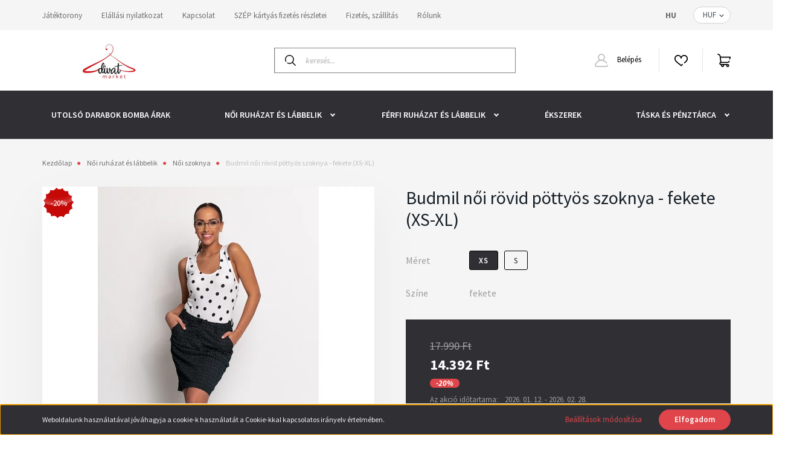

--- FILE ---
content_type: text/html; charset=UTF-8
request_url: https://divatmarket.hu/budmil-noi-rovid-pottyos-szoknya-fekete-feher-xs-xl
body_size: 28301
content:
<!DOCTYPE html>
<html lang="hu" dir="ltr">
<head>
    <title>Budmil női rövid pöttyös szoknya - fekete (XS-XL) - Budmil - Divatmarket-öltözz fel tetőtől talpig, vásárolj megbízható helyről. Női és férfi  ruházat és lábbeli valamit táskák, pénztárcák és bőröndök széles válaszékban</title>
    <meta charset="utf-8">
    <meta name="description" content="Budmil női rövid pöttyös szoknya - fekete (XS-XL) termékünk most 14.392 Ft-os áron elérhető. Vásároljon kényelmesen és biztonságosan webáruházunkból, akár percek alatt!">
    <meta name="robots" content="index, follow">
    <link rel="image_src" href="https://divatmarket.cdn.shoprenter.hu/custom/divatmarket/image/data/product/2023/Budmil_noi_szoknyak/20610029_002.jpg.webp?lastmod=1716305586.1753862862">
    <meta property="og:title" content="Budmil női rövid pöttyös szoknya - fekete (XS-XL)" />
    <meta property="og:type" content="product" />
    <meta property="og:url" content="https://divatmarket.hu/budmil-noi-rovid-pottyos-szoknya-fekete-feher-xs-xl" />
    <meta property="og:image" content="https://divatmarket.cdn.shoprenter.hu/custom/divatmarket/image/cache/w1719h900q100/product/2023/Budmil_noi_szoknyak/20610029_002.jpg.webp?lastmod=1716305586.1753862862" />
    <meta property="og:description" content="Budmil női rövid pöttyös szoknya - feketenői rövid szoknya szövött anyagbólfém- és műbőr címkével díszített98% pamut-2% elasztánA mérettáblázat testméreteket tartalmaz, nem a ruha méreteit..." />
    <link href="https://divatmarket.cdn.shoprenter.hu/custom/divatmarket/image/data/spots/olcso-ruha-cipo-debrecen-logo200.png?lastmod=1606760960.1753862862" rel="icon" />
    <link href="https://divatmarket.cdn.shoprenter.hu/custom/divatmarket/image/data/spots/olcso-ruha-cipo-debrecen-logo200.png?lastmod=1606760960.1753862862" rel="apple-touch-icon" />
    <base href="https://divatmarket.hu:443" />
    <meta name="facebook-domain-verification" content="dplnh1gcyjhma471jo0uxk2u33u3go" />
<meta name="dc.publisher" content="https://divatmarket.hu/" />
<meta name="dc.language" content="hu" />
<meta name="dc.title" content="Divatmarket ruházati webáruház | Divatmarket.hu" />
<meta name="dc.description" content="A Divatmarket.hu ruházati webáruházban kapható női táskák, Dressa termékek. Igyekszünk bővíteni a kínálatot, a legtöbb termékünk S-5XL méretig elérhetőek." />

    <meta name="viewport" content="width=device-width, initial-scale=1, maximum-scale=1, user-scalable=0">
            <link href="https://divatmarket.hu/budmil-noi-rovid-pottyos-szoknya-fekete-feher-xs-xl" rel="canonical">
    
            
                    
                <link rel="preconnect" href="https://fonts.googleapis.com">
    <link rel="preconnect" href="https://fonts.gstatic.com" crossorigin>
    <link href="https://fonts.googleapis.com/css2?family=Source+Sans+Pro:ital,wght@0,200;0,300;0,400;0,600;0,700;0,900;1,200;1,300;1,400;1,600;1,700;1,900&display=swap" rel="stylesheet">
            <link rel="stylesheet" href="https://divatmarket.cdn.shoprenter.hu/web/compiled/css/fancybox2.css?v=1769069094" media="screen">
            <link rel="stylesheet" href="https://divatmarket.cdn.shoprenter.hu/custom/divatmarket/catalog/view/theme/helsinki_global/style/1745914109.1588109655.0.1675249035.css?v=null.1753862862" media="screen">
            <link rel="stylesheet" href="https://divatmarket.cdn.shoprenter.hu/custom/divatmarket/catalog/view/theme/helsinki_global/stylesheet/stylesheet.css?v=1675249035" media="screen">
        <script>
        window.nonProductQuality = 100;
    </script>
    <script src="//ajax.googleapis.com/ajax/libs/jquery/1.10.2/jquery.min.js"></script>
    <script>window.jQuery || document.write('<script src="https://divatmarket.cdn.shoprenter.hu/catalog/view/javascript/jquery/jquery-1.10.2.min.js?v=1484139539"><\/script>');</script>
    <script type="text/javascript" src="//cdn.jsdelivr.net/npm/slick-carousel@1.8.1/slick/slick.min.js"></script>

                
        
    

    <!--Header JavaScript codes--><script src="https://divatmarket.cdn.shoprenter.hu/web/compiled/js/base.js?v=1769069092"></script><script src="https://divatmarket.cdn.shoprenter.hu/web/compiled/js/countdown.js?v=1769069092"></script><script src="https://divatmarket.cdn.shoprenter.hu/web/compiled/js/fancybox2.js?v=1769069092"></script><script src="https://divatmarket.cdn.shoprenter.hu/web/compiled/js/before_starter2_head.js?v=1769069092"></script><script src="https://divatmarket.cdn.shoprenter.hu/web/compiled/js/before_starter2_productpage.js?v=1769069092"></script><script src="https://divatmarket.cdn.shoprenter.hu/web/compiled/js/productreview.js?v=1769069092"></script><script src="https://divatmarket.cdn.shoprenter.hu/web/compiled/js/nanobar.js?v=1769069092"></script><!--Header jQuery onLoad scripts--><script>window.countdownFormat='%D:%H:%M:%S';var BASEURL='https://divatmarket.hu';Currency={"symbol_left":"","symbol_right":" Ft","decimal_place":0,"decimal_point":",","thousand_point":".","currency":"HUF","value":1};var ShopRenter=ShopRenter||{};ShopRenter.product={"id":76955,"sku":"20610029-002231-0199","currency":"HUF","unitName":"db","price":14392,"name":"Budmil n\u0151i r\u00f6vid p\u00f6tty\u00f6s szoknya - fekete (XS-XL)","brand":"Budmil","currentVariant":{"M\u00e9ret":"XS","Sz\u00edne":"fekete"},"parent":{"id":76955,"sku":"20610029-002231-0199","unitName":"db","price":14392,"name":"Budmil n\u0151i r\u00f6vid p\u00f6tty\u00f6s szoknya - fekete (XS-XL)"}};$(document).ready(function(){$('.fancybox').fancybox({maxWidth:820,maxHeight:650,afterLoad:function(){wrapCSS=$(this.element).data('fancybox-wrapcss');if(wrapCSS){$('.fancybox-wrap').addClass(wrapCSS);}},helpers:{thumbs:{width:50,height:50}}});$('.fancybox-inline').fancybox({maxWidth:820,maxHeight:650,type:'inline'});});$(window).load(function(){var init_relatedproducts_Scroller=function(){$("#relatedproducts .aurora-scroll-click-mode").each(function(){var max=0;$(this).find($(".list_prouctname")).each(function(){var h=$(this).height();max=h>max?h:max;});$(this).find($(".list_prouctname")).each(function(){$(this).height(max);});});$("#relatedproducts .aurora-scroll-click-mode").auroraScroll({autoMode:"click",frameRate:60,speed:2.5,direction:-1,elementClass:"product-snapshot",pauseAfter:false,horizontal:true,visible:1,arrowsPosition:1},function(){initAurora();});}
init_relatedproducts_Scroller();});</script><script src="https://divatmarket.cdn.shoprenter.hu/web/compiled/js/vue/manifest.bundle.js?v=1769069090"></script><script>var ShopRenter=ShopRenter||{};ShopRenter.onCartUpdate=function(callable){document.addEventListener('cartChanged',callable)};ShopRenter.onItemAdd=function(callable){document.addEventListener('AddToCart',callable)};ShopRenter.onItemDelete=function(callable){document.addEventListener('deleteCart',callable)};ShopRenter.onSearchResultViewed=function(callable){document.addEventListener('AuroraSearchResultViewed',callable)};ShopRenter.onSubscribedForNewsletter=function(callable){document.addEventListener('AuroraSubscribedForNewsletter',callable)};ShopRenter.onCheckoutInitiated=function(callable){document.addEventListener('AuroraCheckoutInitiated',callable)};ShopRenter.onCheckoutShippingInfoAdded=function(callable){document.addEventListener('AuroraCheckoutShippingInfoAdded',callable)};ShopRenter.onCheckoutPaymentInfoAdded=function(callable){document.addEventListener('AuroraCheckoutPaymentInfoAdded',callable)};ShopRenter.onCheckoutOrderConfirmed=function(callable){document.addEventListener('AuroraCheckoutOrderConfirmed',callable)};ShopRenter.onCheckoutOrderPaid=function(callable){document.addEventListener('AuroraOrderPaid',callable)};ShopRenter.onCheckoutOrderPaidUnsuccessful=function(callable){document.addEventListener('AuroraOrderPaidUnsuccessful',callable)};ShopRenter.onProductPageViewed=function(callable){document.addEventListener('AuroraProductPageViewed',callable)};ShopRenter.onMarketingConsentChanged=function(callable){document.addEventListener('AuroraMarketingConsentChanged',callable)};ShopRenter.onCustomerRegistered=function(callable){document.addEventListener('AuroraCustomerRegistered',callable)};ShopRenter.onCustomerLoggedIn=function(callable){document.addEventListener('AuroraCustomerLoggedIn',callable)};ShopRenter.onCustomerUpdated=function(callable){document.addEventListener('AuroraCustomerUpdated',callable)};ShopRenter.onCartPageViewed=function(callable){document.addEventListener('AuroraCartPageViewed',callable)};ShopRenter.customer={"userId":0,"userClientIP":"13.59.244.188","userGroupId":8,"customerGroupTaxMode":"gross","customerGroupPriceMode":"only_gross","email":"","phoneNumber":"","name":{"firstName":"","lastName":""}};ShopRenter.theme={"name":"helsinki_global","family":"helsinki","parent":""};ShopRenter.shop={"name":"divatmarket","locale":"hu","currency":{"code":"HUF","rate":1},"domain":"divatmarket.myshoprenter.hu"};ShopRenter.page={"route":"product\/product","queryString":"budmil-noi-rovid-pottyos-szoknya-fekete-feher-xs-xl"};ShopRenter.formSubmit=function(form,callback){callback();};let loadedAsyncScriptCount=0;function asyncScriptLoaded(position){loadedAsyncScriptCount++;if(position==='body'){if(document.querySelectorAll('.async-script-tag').length===loadedAsyncScriptCount){if(/complete|interactive|loaded/.test(document.readyState)){document.dispatchEvent(new CustomEvent('asyncScriptsLoaded',{}));}else{document.addEventListener('DOMContentLoaded',()=>{document.dispatchEvent(new CustomEvent('asyncScriptsLoaded',{}));});}}}}</script><script type="text/javascript"async class="async-script-tag"onload="asyncScriptLoaded('header')"src="https://onsite.optimonk.com/script.js?account=204408"></script><script type="text/javascript"src="https://divatmarket.cdn.shoprenter.hu/web/compiled/js/vue/customerEventDispatcher.bundle.js?v=1769069090"></script><!--Custom header scripts--><!--Smartsupp Live Chat script--><script type="text/javascript">var _smartsupp=_smartsupp||{};_smartsupp.key='6a0d3aac72e779c52609d387b62da2da521e43ac';window.smartsupp||(function(d){var s,c,o=smartsupp=function(){o._.push(arguments)};o._=[];s=d.getElementsByTagName('script')[0];c=d.createElement('script');c.type='text/javascript';c.charset='utf-8';c.async=true;c.src='https://www.smartsuppchat.com/loader.js?';s.parentNode.insertBefore(c,s);})(document);</script>                <script>window["bp"]=window["bp"]||function(){(window["bp"].q=window["bp"].q||[]).push(arguments);};window["bp"].l=1*new Date();scriptElement=document.createElement("script");firstScript=document.getElementsByTagName("script")[0];scriptElement.async=true;scriptElement.src='https://pixel.barion.com/bp.js';firstScript.parentNode.insertBefore(scriptElement,firstScript);window['barion_pixel_id']='BP-ky9XN7v4bS-59';bp('init','addBarionPixelId','BP-ky9XN7v4bS-59');</script><noscript>
    <img height="1" width="1" style="display:none" alt="Barion Pixel" src="https://pixel.barion.com/a.gif?ba_pixel_id='BP-ky9XN7v4bS-59'&ev=contentView&noscript=1">
</noscript>

            
            <script>window.dataLayer=window.dataLayer||[];function gtag(){dataLayer.push(arguments)};var ShopRenter=ShopRenter||{};ShopRenter.config=ShopRenter.config||{};ShopRenter.config.googleConsentModeDefaultValue="denied";</script>                        <script type="text/javascript" src="https://divatmarket.cdn.shoprenter.hu/web/compiled/js/vue/googleConsentMode.bundle.js?v=1769069090"></script>

            <!-- Facebook Pixel Code -->
<script>
!function(f,b,e,v,n,t,s)
{if(f.fbq)return;n=f.fbq=function(){n.callMethod?
n.callMethod.apply(n,arguments):n.queue.push(arguments)};
if(!f._fbq)f._fbq=n;n.push=n;n.loaded=!0;n.version='2.0';
n.queue=[];t=b.createElement(e);t.async=!0;
t.src=v;s=b.getElementsByTagName(e)[0];
s.parentNode.insertBefore(t,s)}(window, document,'script',
'https://connect.facebook.net/en_US/fbevents.js');
fbq('consent', 'revoke');
fbq('init', '224801478854957');
fbq('track', 'PageView');
document.addEventListener('AuroraProductPageViewed', function(auroraEvent) {
                    fbq('track', 'ViewContent', {
                        content_type: 'product',
                        content_ids: [auroraEvent.detail.product.id.toString()],
                        value: parseFloat(auroraEvent.detail.product.grossUnitPrice),
                        currency: auroraEvent.detail.product.currency
                    }, {
                        eventID: auroraEvent.detail.event.id
                    });
                });
document.addEventListener('AuroraAddedToCart', function(auroraEvent) {
    var fbpId = [];
    var fbpValue = 0;
    var fbpCurrency = '';

    auroraEvent.detail.products.forEach(function(item) {
        fbpValue += parseFloat(item.grossUnitPrice) * item.quantity;
        fbpId.push(item.id);
        fbpCurrency = item.currency;
    });


    fbq('track', 'AddToCart', {
        content_ids: fbpId,
        content_type: 'product',
        value: fbpValue,
        currency: fbpCurrency
    }, {
        eventID: auroraEvent.detail.event.id
    });
})
window.addEventListener('AuroraMarketingCookie.Changed', function(event) {
            let consentStatus = event.detail.isAccepted ? 'grant' : 'revoke';
            if (typeof fbq === 'function') {
                fbq('consent', consentStatus);
            }
        });
</script>
<noscript><img height="1" width="1" style="display:none"
src="https://www.facebook.com/tr?id=224801478854957&ev=PageView&noscript=1"
/></noscript>
<!-- End Facebook Pixel Code -->
            <!-- Google Tag Manager -->
<script>(function(w,d,s,l,i){w[l]=w[l]||[];w[l].push({'gtm.start':
new Date().getTime(),event:'gtm.js'});var f=d.getElementsByTagName(s)[0],
j=d.createElement(s),dl=l!='dataLayer'?'&l='+l:'';j.async=true;j.src=
'https://www.googletagmanager.com/gtm.js?id='+i+dl;f.parentNode.insertBefore(j,f);
})(window,document,'script','dataLayer','GTM-T5Z4TGW');</script>
<!-- End Google Tag Manager -->
            
            
                <!--Global site tag(gtag.js)--><script async src="https://www.googletagmanager.com/gtag/js?id=AW-381681494"></script><script>window.dataLayer=window.dataLayer||[];function gtag(){dataLayer.push(arguments);}
gtag('js',new Date());gtag('config','AW-381681494',{"allow_enhanced_conversions":true});gtag('config','G-DGDMXXCSJC');</script>                                <script type="text/javascript" src="https://divatmarket.cdn.shoprenter.hu/web/compiled/js/vue/GA4EventSender.bundle.js?v=1769069090"></script>

    
    
</head>
<body id="body" class="page-body product-page-body show-quantity-in-module helsinki_global-body desktop-device-body header--style-1" role="document">
<script>var bodyComputedStyle=window.getComputedStyle(document.body);ShopRenter.theme.breakpoints={'xs':parseInt(bodyComputedStyle.getPropertyValue('--breakpoint-xs')),'sm':parseInt(bodyComputedStyle.getPropertyValue('--breakpoint-sm')),'md':parseInt(bodyComputedStyle.getPropertyValue('--breakpoint-md')),'lg':parseInt(bodyComputedStyle.getPropertyValue('--breakpoint-lg')),'xl':parseInt(bodyComputedStyle.getPropertyValue('--breakpoint-xl'))}</script><!--Google Tag Manager(noscript)--><!--Google<!--End Google Tag Manager(noscript)-->
                    

<!-- cached --><div class="Fixed nanobar bg-dark js-nanobar-first-login">
    <div class="container nanobar-container">
        <div class="row flex-column flex-sm-row">
            <div class="col-12 col-sm-6 col-lg-8 nanobar-text-cookies align-self-center text-sm-left">
                Weboldalunk használatával jóváhagyja a cookie-k használatát a Cookie-kkal kapcsolatos irányelv értelmében.
            </div>
            <div class="col-12 col-sm-6 col-lg-4 nanobar-buttons m-sm-0 text-center text-sm-right">
                <a href="" class="btn btn-link nanobar-settings-button js-nanobar-settings-button">
                    Beállítások módosítása
                </a>
                <a href="" class="btn btn-primary nanobar-btn js-nanobar-close-cookies" data-button-save-text="Beállítások mentése">
                    Elfogadom
                </a>
            </div>
        </div>
        <div class="nanobar-cookies js-nanobar-cookies flex-column flex-sm-row text-left pt-3 mt-3" style="display: none;">
            <div class="form-check pt-2 pb-2 pr-2 mb-0">
                <input class="form-check-input" type="checkbox" name="required_cookies" disabled checked />
                <label class="form-check-label">
                    Szükséges cookie-k
                    <div class="cookies-help-text text-muted">
                        Ezek a cookie-k segítenek abban, hogy a webáruház használható és működőképes legyen.
                    </div>
                </label>
            </div>
            <div class="form-check pt-2 pb-2 pr-2 mb-0">
                <input class="form-check-input js-nanobar-marketing-cookies" type="checkbox" name="marketing_cookies"
                        checked/>
                <label class="form-check-label">
                    Marketing cookie-k
                    <div class="cookies-help-text text-muted">
                        Ezeket a cookie-k segítenek abban, hogy az Ön érdeklődési körének megfelelő reklámokat és termékeket jelenítsük meg a webáruházban.
                    </div>
                </label>
            </div>
        </div>
    </div>
</div>

<script>
    (function ($) {
        $(document).ready(function () {
            new AuroraNanobar.FirstLogNanobarCheckbox(jQuery('.js-nanobar-first-login'), 'bottom');
        });
    })(jQuery);
</script>
<!-- /cached -->
<!-- cached --><div class="Fixed nanobar bg-dark js-nanobar-free-shipping">
    <div class="container nanobar-container">
        <button type="button" class="close js-nanobar-close" aria-label="Close">
            <span aria-hidden="true">&times;</span>
        </button>
        <div class="nanobar-text px-3"></div>
    </div>
</div>

<script>$(document).ready(function(){document.nanobarInstance=new AuroraNanobar.FreeShippingNanobar($('.js-nanobar-free-shipping'),'bottom','0','','1');});</script><!-- /cached -->
                <!-- page-wrap -->

                <div class="page-wrap">
                                                
    <header class="sticky-header d-none d-lg-block">
                    <div class="header-top-line">
                <div class="container">
                    <div class="header-top d-flex">
                        <div class="header-top-left d-flex">
                            <!-- cached -->
    <ul class="nav headermenu-list">
                    <li class="nav-item">
                <a class="nav-link" href="https://jatektorony.hu/"
                    target="_blank"
                                        title="Játéktorony"
                >
                    Játéktorony
                </a>
                            </li>
                    <li class="nav-item">
                <a class="nav-link" href="https://divatmarket.hu/elallasi-nyilatkozat-57"
                    target="_self"
                                        title="Elállási nyilatkozat"
                >
                    Elállási nyilatkozat
                </a>
                            </li>
                    <li class="nav-item">
                <a class="nav-link" href="https://divatmarket.hu/kapcsolat-32"
                    target="_self"
                                        title="Kapcsolat"
                >
                    Kapcsolat
                </a>
                            </li>
                    <li class="nav-item">
                <a class="nav-link" href="https://divatmarket.hu/szep-kartyas-fizetes-reszletei"
                    target="_self"
                                        title="SZÉP kártyás fizetés részletei"
                >
                    SZÉP kártyás fizetés részletei
                </a>
                            </li>
                    <li class="nav-item">
                <a class="nav-link" href="https://divatmarket.hu/fizetes-szallitas-34"
                    target="_self"
                                        title="Fizetés, szállítás"
                >
                    Fizetés, szállítás
                </a>
                            </li>
                    <li class="nav-item">
                <a class="nav-link" href="https://divatmarket.hu/rolunk-51"
                    target="_self"
                                        title="Rólunk"
                >
                    Rólunk
                </a>
                            </li>
            </ul>
    <!-- /cached -->
                        </div>
                        <div class="header-top-right d-flex align-items-center ml-auto">
                            <!-- cached -->


                    
    
    <div id="languageselect" class="module content-module header-position hide-top languageselect-module" >
                                    <div class="module-body">
                        <form action="/" method="post" enctype="multipart/form-data" id="language-form">
            <div class="d-flex justify-content-lg-between">
                                            <div class="language-text active cursor-pointer language-data" data-langcode="hu">
                    <span class="language-change language-code-name">hu</span>
                </div>
                                <input type="hidden" value="" name="language_code" />
                        </div>
            <script>$(window).load(function(){$('.language-change').one('click',function(){var language_code=$(this).parent('.language-data').data('langcode');$('input[name="language_code"]').attr('value',language_code);$('#language-form').submit();});});</script>        </form>
            </div>
                                </div>
    
    <!-- /cached -->
                            <!-- cached -->


                    
    
    <div id="currenciesselect" class="module content-module header-position hide-top currenciesselect-module" >
                                    <div class="module-body">
                        <form action="/" method="post" enctype="multipart/form-data">
            <select class="form-control form-control-sm currencieselect-select" name="currency_id" onchange="this.form.submit()">
                                    <option
                        value="HUF" selected="selected">
                        HUF
                    </option>
                            </select>
        </form>
            </div>
                                </div>
    
    <!-- /cached -->
                        </div>
                    </div>
                </div>
            </div>
            <div class="header-bottom-line">
                <div class="container">
                    <div class="header-bottom">
                        <nav class="navbar navbar-expand-lg justify-content-between">
                            <!-- cached -->
    <a class="navbar-brand" href="/"><img style="border: 0; max-width: 220px;" src="https://divatmarket.cdn.shoprenter.hu/custom/divatmarket/image/cache/w220h100m00/product/2023/divatmarket_logo/divatmarket_logo_logo.jpg?v=1696187802" title="Divatmarket" alt="Divatmarket" /></a>
<!-- /cached -->
                                                            
<div class="dropdown search-module d-flex">
    <div class="input-group">
        <div class="input-group-prepend">
            <button class="btn btn-link" onclick="moduleSearch();">
                <svg width="18" height="18" viewBox="0 0 18 18" fill="none" xmlns="https://www.w3.org/2000/svg">
    <path d="M7.38281 0C11.4537 0 14.7656 3.31193 14.7656 7.38281C14.7656 9.17381 14.1246 10.8179 13.0599 12.0977L17.7924 16.798C18.0679 17.0717 18.0694 17.5168 17.7958 17.7924C17.6583 17.9307 17.4776 18 17.2969 18C17.1177 18 16.9386 17.9319 16.8014 17.7957L12.0625 13.089C10.7878 14.1363 9.15739 14.7656 7.38281 14.7656C6.11627 14.7656 4.86647 14.4393 3.76861 13.8218C3.43012 13.6315 3.31007 13.2028 3.50044 12.8643C3.69077 12.5259 4.11947 12.4057 4.45795 12.5961C5.34579 13.0955 6.3572 13.3594 7.38281 13.3594C10.6783 13.3594 13.3594 10.6783 13.3594 7.38281C13.3594 4.08733 10.6783 1.40625 7.38281 1.40625C4.08733 1.40625 1.40625 4.08733 1.40625 7.38281C1.40625 8.42101 1.67636 9.44328 2.18732 10.3391C2.37973 10.6765 2.26223 11.1059 1.92494 11.2983C1.58762 11.4906 1.15822 11.3732 0.965811 11.0359C0.333982 9.92812 0 8.66492 0 7.38281C0 3.31193 3.31193 0 7.38281 0Z" fill="currentColor"/>
</svg>

            </button>
        </div>
        <input class="form-control disableAutocomplete" type="text" placeholder="keresés..." value=""
               id="filter_keyword" 
               onclick="this.value=(this.value==this.defaultValue)?'':this.value;"/>
    </div>

    <input type="hidden" id="filter_description" value="0"/>
    <input type="hidden" id="search_shopname" value="divatmarket"/>
    <div id="results" class="dropdown-menu search-results"></div>
</div>



                                                        <!-- cached -->
    <div class="header-login">
        <ul class="nav login-list">
                            <li class="nav-item">
                    <a class="nav-link" href="index.php?route=account/login" title="Belépés">
                        <svg class="icon-user" width="22" height="22" viewBox="0 0 22 22" fill="none" xmlns="https://www.w3.org/2000/svg">
    <path d="M21.9446 18.8513C21.8479 18.3867 21.3929 18.0885 20.9281 18.1852C20.4634 18.2819 20.1652 18.737 20.2619 19.2017C20.3176 19.4693 20.2513 19.7436 20.0799 19.9544C19.9806 20.0765 19.7593 20.2812 19.3924 20.2812H2.60825C2.24138 20.2812 2.02005 20.0765 1.92079 19.9544C1.74939 19.7437 1.68305 19.4693 1.73878 19.2017C2.63064 14.9179 6.4091 11.7886 10.7725 11.6831C10.8481 11.686 10.924 11.6875 11.0003 11.6875C11.0769 11.6875 11.1531 11.686 11.229 11.6831C14.3027 11.7568 17.1436 13.3136 18.864 15.8794C19.1283 16.2736 19.6621 16.3789 20.0564 16.1146C20.4506 15.8503 20.5559 15.3165 20.2916 14.9223C18.8815 12.8192 16.8339 11.29 14.4992 10.5215C15.9219 9.45467 16.8441 7.75487 16.8441 5.84375C16.8441 2.62152 14.2226 0 11.0003 0C7.77808 0 5.1566 2.62152 5.1566 5.84375C5.1566 7.75603 6.07991 9.45673 7.50411 10.5235C6.19924 10.9531 4.97484 11.6216 3.9032 12.503C1.93815 14.1194 0.571877 16.3739 0.0561231 18.8513C-0.105525 19.6277 0.0881348 20.425 0.587346 21.0388C1.08411 21.6497 1.82072 22 2.60825 22H19.3924C20.18 22 20.9166 21.6497 21.4133 21.0388C21.9126 20.425 22.1062 19.6277 21.9446 18.8513ZM6.87535 5.84375C6.87535 3.5692 8.7258 1.71875 11.0003 1.71875C13.2749 1.71875 15.1253 3.5692 15.1253 5.84375C15.1253 8.04826 13.387 9.85441 11.2091 9.96351C11.1397 9.96222 11.07 9.96157 11.0003 9.96157C10.931 9.96157 10.8616 9.96226 10.7924 9.96355C8.61408 9.85488 6.87535 8.04856 6.87535 5.84375Z" fill="currentColor"/>
</svg>

                        Belépés
                    </a>
                </li>
                    </ul>
    </div>
<!-- /cached -->
                            <hx:include src="/_fragment?_path=_format%3Dhtml%26_locale%3Den%26_controller%3Dmodule%252Fwishlist&amp;_hash=%2BcqKcLfU%2FnsH5MDSQDdhFfuyht3EisOAahDsutQ3nQY%3D"></hx:include>
                            <div id="js-cart">
                                <hx:include src="/_fragment?_path=_format%3Dhtml%26_locale%3Den%26_controller%3Dmodule%252Fcart&amp;_hash=%2FvnBdXd9oOhba%2FPH6%2F9egeU%2BImzbsqYKiG4PkN%2FvOnY%3D"></hx:include>
                            </div>
                        </nav>
                    </div>
                </div>
            </div>
            <div class="header-category">
                <div class="container">
                    <nav class="navbar header-category-navbar">
                        


                    
            <div id="module_category_wrapper" class="module-category-wrapper">
    
    <div id="category" class="module content-module header-position category-module" >
                <div class="module-body">
                        <div id="category-nav">
            


<ul class="nav category category-menu sf-menu sf-horizontal cached">
    <li id="cat_2445" class="nav-item item category-list module-list even">
    <a href="https://divatmarket.hu/kiarusitas" class="nav-link">
        Utolsó darabok BOMBA ÁRAK 
    </a>
    </li><li id="cat_1679" class="nav-item item category-list module-list parent odd">
    <a href="https://divatmarket.hu/noi-2364" class="nav-link">
        Női ruházat és lábbelik
    </a>
            <ul class="nav flex-column children"><li id="cat_1661" class="nav-item item category-list module-list parent even">
    <a href="https://divatmarket.hu/noi-2364/noi-dzsekik-es-kabatok" class="nav-link">
        Női dzsekik és kabátok
    </a>
            <ul class="nav flex-column children"><li id="cat_2403" class="nav-item item category-list module-list even">
    <a href="https://divatmarket.hu/noi-2364/noi-dzsekik-es-kabatok/noi-atmeneti-kabatok-2403" class="nav-link">
        Női átmeneti kabátok
    </a>
    </li><li id="cat_2337" class="nav-item item category-list module-list odd">
    <a href="https://divatmarket.hu/noi-2364/noi-dzsekik-es-kabatok/noi-sportos-atmeneti-dzsekik" class="nav-link">
        Női sportos átmeneti dzsekik
    </a>
    </li><li id="cat_2402" class="nav-item item category-list module-list even">
    <a href="https://divatmarket.hu/noi-2364/noi-dzsekik-es-kabatok/noi-teli-kabatok-2402" class="nav-link">
        Női téli kabátok
    </a>
    </li></ul>
    </li><li id="cat_1640" class="nav-item item category-list module-list parent odd">
    <a href="https://divatmarket.hu/noi-2364/felsoruhazat-61" class="nav-link">
        Női felsőruházat
    </a>
            <ul class="nav flex-column children"><li id="cat_2312" class="nav-item item category-list module-list even">
    <a href="https://divatmarket.hu/noi-2364/felsoruhazat-61/noi-blezerek-2312" class="nav-link">
        Női blézerek
    </a>
    </li><li id="cat_2317" class="nav-item item category-list module-list odd">
    <a href="https://divatmarket.hu/noi-2364/felsoruhazat-61/noi-body-2317" class="nav-link">
        Női body
    </a>
    </li><li id="cat_1657" class="nav-item item category-list module-list even">
    <a href="https://divatmarket.hu/noi-2364/felsoruhazat-61/noi-felsok-es-ingek" class="nav-link">
        Női felsők és ingek
    </a>
    </li><li id="cat_2327" class="nav-item item category-list module-list odd">
    <a href="https://divatmarket.hu/noi-2364/felsoruhazat-61/noi-hosszu-ujju-polok-2327" class="nav-link">
        Női hosszú ujjú pólók
    </a>
    </li><li id="cat_2330" class="nav-item item category-list module-list even">
    <a href="https://divatmarket.hu/noi-2364/felsoruhazat-61/noi-kardiganok-2330" class="nav-link">
        Női kardigánok
    </a>
    </li><li id="cat_2323" class="nav-item item category-list module-list odd">
    <a href="https://divatmarket.hu/noi-2364/felsoruhazat-61/noi-poloruhak-2323" class="nav-link">
        Női pólóruhák
    </a>
    </li><li id="cat_1663" class="nav-item item category-list module-list even">
    <a href="https://divatmarket.hu/noi-2364/felsoruhazat-61/kardigan-pulover-430" class="nav-link">
        Női pulóverek
    </a>
    </li><li id="cat_2200" class="nav-item item category-list module-list odd">
    <a href="https://divatmarket.hu/noi-2364/felsoruhazat-61/noi-rovid-ujju-polok" class="nav-link">
        Női rövid ujjú pólók
    </a>
    </li><li id="cat_2331" class="nav-item item category-list module-list even">
    <a href="https://divatmarket.hu/noi-2364/felsoruhazat-61/noi-sportos-puloverek-es-cipzaros-felsok-2331" class="nav-link">
        Női sportos pulóverek és felsők
    </a>
    </li><li id="cat_2394" class="nav-item item category-list module-list odd">
    <a href="https://divatmarket.hu/noi-2364/felsoruhazat-61/noi-ujjatlan-polok-es-trikok-2394" class="nav-link">
        Női ujjatlan pólók és trikók
    </a>
    </li></ul>
    </li><li id="cat_2169" class="nav-item item category-list module-list even">
    <a href="https://divatmarket.hu/noi-2364/noi-hosszu-nadragok" class="nav-link">
        Női hosszú nadrágok
    </a>
    </li><li id="cat_2320" class="nav-item item category-list module-list odd">
    <a href="https://divatmarket.hu/noi-2364/noi-mellenyek-es-poncsok-2320" class="nav-link">
        Női mellények és poncsók
    </a>
    </li><li id="cat_2319" class="nav-item item category-list module-list even">
    <a href="https://divatmarket.hu/noi-2364/noi-sportos-nadragok-es-leggingsek-2319" class="nav-link">
        Női sportos nadrágok és leggingsek
    </a>
    </li><li id="cat_1668" class="nav-item item category-list module-list parent odd">
    <a href="https://divatmarket.hu/noi-2364/labbeli-65" class="nav-link">
        Női lábbelik
    </a>
            <ul class="nav flex-column children"><li id="cat_1674" class="nav-item item category-list module-list even">
    <a href="https://divatmarket.hu/noi-2364/labbeli-65/magassarku-cipo-70" class="nav-link">
        Magassarkú cipők
    </a>
    </li><li id="cat_1628" class="nav-item item category-list module-list odd">
    <a href="https://divatmarket.hu/noi-2364/labbeli-65/csizma-bakancs-magas-szaru-cipo-72" class="nav-link">
        Női csizmák és bakancsok
    </a>
    </li><li id="cat_1689" class="nav-item item category-list module-list even">
    <a href="https://divatmarket.hu/noi-2364/labbeli-65/sportos-cipo-488" class="nav-link">
        Női sneakerek és sportos cipők
    </a>
    </li><li id="cat_1690" class="nav-item item category-list module-list odd">
    <a href="https://divatmarket.hu/noi-2364/labbeli-65/szandal-papucs-71" class="nav-link">
        Női szandálok és papucsok
    </a>
    </li></ul>
    </li><li id="cat_2512" class="nav-item item category-list module-list parent even">
    <a href="https://divatmarket.hu/noi-2364/noi-fitness-ruhazat-2512" class="nav-link">
        Női fitness ruházat
    </a>
            <ul class="nav flex-column children"><li id="cat_2513" class="nav-item item category-list module-list parent even">
    <a href="https://divatmarket.hu/noi-2364/noi-fitness-ruhazat-2512/noi-fitness-felsoruhazat-2513" class="nav-link">
        Női fitness felsőruházat
    </a>
            <ul class="nav flex-column children"><li id="cat_2516" class="nav-item item category-list module-list even">
    <a href="https://divatmarket.hu/noi-2364/noi-fitness-ruhazat-2512/noi-fitness-felsoruhazat-2513/noi-fitness-polo-es-triko-2516" class="nav-link">
        Női fitness póló és trikó
    </a>
    </li></ul>
    </li><li id="cat_2518" class="nav-item item category-list module-list odd">
    <a href="https://divatmarket.hu/noi-2364/noi-fitness-ruhazat-2512/noi-fitness-nadrag-2518" class="nav-link">
        Női fitness nadrág
    </a>
    </li></ul>
    </li><li id="cat_1821" class="nav-item item category-list module-list odd">
    <a href="https://divatmarket.hu/noi-2364/pizsama-haloing-1821" class="nav-link">
        Női pizsamák és hálóingek
    </a>
    </li><li id="cat_1685" class="nav-item item category-list module-list even">
    <a href="https://divatmarket.hu/noi-2364/ruha-64" class="nav-link">
        Női ruhák
    </a>
    </li><li id="cat_2223" class="nav-item item category-list module-list odd">
    <a href="https://divatmarket.hu/noi-2364/noi-rovidnadragok-es-szoknyak-2223" class="nav-link">
        Női rövidnadrágok
    </a>
    </li><li id="cat_2126" class="nav-item item category-list module-list even">
    <a href="https://divatmarket.hu/noi-2364/noi-fehernemu-es-zokni-2126" class="nav-link">
        Női zokni és derékmelegítők
    </a>
    </li><li id="cat_2444" class="nav-item item category-list module-list odd">
    <a href="https://divatmarket.hu/noi-2364/noi-furdoruha-2444" class="nav-link">
        Női fürdőruha
    </a>
    </li><li id="cat_2467" class="nav-item item category-list module-list even">
    <a href="https://divatmarket.hu/noi-2364/noi-szoknya-2467" class="nav-link">
        Női szoknya
    </a>
    </li><li id="cat_1824" class="nav-item item category-list module-list odd">
    <a href="https://divatmarket.hu/noi-2364/sapka-sal-es-kiegeszitok-1824" class="nav-link">
        Női sapkák, sálak és kiegészítők
    </a>
    </li></ul>
    </li><li id="cat_1785" class="nav-item item category-list module-list parent even">
    <a href="https://divatmarket.hu/ferfi-1785" class="nav-link">
        Férfi ruházat és lábbelik
    </a>
            <ul class="nav flex-column children"><li id="cat_1946" class="nav-item item category-list module-list even">
    <a href="https://divatmarket.hu/ferfi-1785/ferfi-dzsekik-kabatok-es-mellenyek-1946" class="nav-link">
        Férfi átmeneti kabát
    </a>
    </li><li id="cat_1943" class="nav-item item category-list module-list parent odd">
    <a href="https://divatmarket.hu/ferfi-1785/ferfi-felsoruhazat-1943" class="nav-link">
        Férfi felsőruházat
    </a>
            <ul class="nav flex-column children"><li id="cat_2393" class="nav-item item category-list module-list even">
    <a href="https://divatmarket.hu/ferfi-1785/ferfi-felsoruhazat-1943/ferfi-hosszu-ujju-polo-2393" class="nav-link">
        Férfi hosszú ujjú póló
    </a>
    </li><li id="cat_2482" class="nav-item item category-list module-list odd">
    <a href="https://divatmarket.hu/ferfi-1785/ferfi-felsoruhazat-1943/ferfi-ing-2482" class="nav-link">
        Férfi ing
    </a>
    </li><li id="cat_1949" class="nav-item item category-list module-list even">
    <a href="https://divatmarket.hu/ferfi-1785/ferfi-felsoruhazat-1943/ferfi-puloverek-es-kardiganok-1949" class="nav-link">
        Férfi pulóverek és kardigánok
    </a>
    </li><li id="cat_1952" class="nav-item item category-list module-list odd">
    <a href="https://divatmarket.hu/ferfi-1785/ferfi-felsoruhazat-1943/ferfi-polok-es-ingek-1952" class="nav-link">
        Férfi rövid ujjú póló
    </a>
    </li><li id="cat_2492" class="nav-item item category-list module-list even">
    <a href="https://divatmarket.hu/ferfi-1785/ferfi-felsoruhazat-1943/ferfi-sportos-puloverek-es-felsok-2492" class="nav-link">
        Férfi sportos pulóverek és felsők
    </a>
    </li><li id="cat_2398" class="nav-item item category-list module-list odd">
    <a href="https://divatmarket.hu/ferfi-1785/ferfi-felsoruhazat-1943/ferfi-ujjatlan-polok-es-trikok-2398" class="nav-link">
        Férfi ujjatlan pólók és trikók
    </a>
    </li></ul>
    </li><li id="cat_1794" class="nav-item item category-list module-list even">
    <a href="https://divatmarket.hu/ferfi-1785/nadragok-1794" class="nav-link">
        Férfi hosszú nadrág
    </a>
    </li><li id="cat_1796" class="nav-item item category-list module-list parent odd">
    <a href="https://divatmarket.hu/ferfi-1785/labbelik-1796" class="nav-link">
        Férfi lábbelik
    </a>
            <ul class="nav flex-column children"><li id="cat_1803" class="nav-item item category-list module-list even">
    <a href="https://divatmarket.hu/ferfi-1785/labbelik-1796/csizmak-es-bakancsok-1803" class="nav-link">
        Férfi bakancs
    </a>
    </li><li id="cat_2214" class="nav-item item category-list module-list odd">
    <a href="https://divatmarket.hu/ferfi-1785/labbelik-1796/ferfi-papucsok-es-szandalok-2214" class="nav-link">
        Férfi papucsok és szandálok
    </a>
    </li><li id="cat_1804" class="nav-item item category-list module-list even">
    <a href="https://divatmarket.hu/ferfi-1785/labbelik-1796/sneakerek-es-sportos-cipok-1804" class="nav-link">
        Férfi sneaker és sportos cipő
    </a>
    </li></ul>
    </li><li id="cat_2485" class="nav-item item category-list module-list even">
    <a href="https://divatmarket.hu/ferfi-1785/ferfi-melleny-2485" class="nav-link">
        Férfi mellény
    </a>
    </li><li id="cat_2476" class="nav-item item category-list module-list odd">
    <a href="https://divatmarket.hu/ferfi-1785/ferfi-teli-kabat-2476" class="nav-link">
        Férfi téli kabát
    </a>
    </li><li id="cat_2446" class="nav-item item category-list module-list even">
    <a href="https://divatmarket.hu/ferfi-1785/ferfi-rovidnadrag-2446" class="nav-link">
        Férfi rövidnadrág
    </a>
    </li><li id="cat_1814" class="nav-item item category-list module-list odd">
    <a href="https://divatmarket.hu/ferfi-1785/alsonadrag-1814" class="nav-link">
        Férfi alsóneműk és zoknik
    </a>
    </li><li id="cat_2195" class="nav-item item category-list module-list even">
    <a href="https://divatmarket.hu/ferfi-1785/ferfi-furdonadragok-2195" class="nav-link">
        Férfi fürdőnadrágok
    </a>
    </li><li id="cat_1823" class="nav-item item category-list module-list odd">
    <a href="https://divatmarket.hu/ferfi-1785/ferfi-sapkak-salak-es-kiegeszitok" class="nav-link">
        Férfi sapkák, sálak és kiegészítők
    </a>
    </li><li id="cat_2387" class="nav-item item category-list module-list even">
    <a href="https://divatmarket.hu/ferfi-1785/ferfi-pizsamak-2387" class="nav-link">
        Férfi pizsamák
    </a>
    </li></ul>
    </li><li id="cat_1630" class="nav-item item category-list module-list odd">
    <a href="https://divatmarket.hu/ekszerek-1335" class="nav-link">
        Ékszerek
    </a>
    </li><li id="cat_2083" class="nav-item item category-list module-list parent even">
    <a href="https://divatmarket.hu/taskak-es-penztarcak-2083" class="nav-link">
        Táska és pénztárca
    </a>
            <ul class="nav flex-column children"><li id="cat_2090" class="nav-item item category-list module-list parent even">
    <a href="https://divatmarket.hu/taskak-es-penztarcak-2083/noi-taskak-2090" class="nav-link">
        Női táskák
    </a>
            <ul class="nav flex-column children"><li id="cat_2097" class="nav-item item category-list module-list even">
    <a href="https://divatmarket.hu/taskak-es-penztarcak-2083/noi-taskak-2090/noi-valltaskak-2097" class="nav-link">
        Női válltáskák
    </a>
    </li><li id="cat_2102" class="nav-item item category-list module-list odd">
    <a href="https://divatmarket.hu/taskak-es-penztarcak-2083/noi-taskak-2090/noi-hatitaskak-2102" class="nav-link">
        Női hátitáskák
    </a>
    </li><li id="cat_2099" class="nav-item item category-list module-list even">
    <a href="https://divatmarket.hu/taskak-es-penztarcak-2083/noi-taskak-2090/noi-kezitaskak-2099" class="nav-link">
        Női kézitáskák
    </a>
    </li><li id="cat_2104" class="nav-item item category-list module-list odd">
    <a href="https://divatmarket.hu/taskak-es-penztarcak-2083/noi-taskak-2090/noi-oldaltaskak-2104" class="nav-link">
        Női oldaltáskák
    </a>
    </li><li id="cat_2234" class="nav-item item category-list module-list even">
    <a href="https://divatmarket.hu/taskak-es-penztarcak-2083/noi-taskak-2090/noi-sportos-hatitaskak-2234" class="nav-link">
        Női sportos hátitáskák
    </a>
    </li><li id="cat_2400" class="nav-item item category-list module-list odd">
    <a href="https://divatmarket.hu/taskak-es-penztarcak-2083/noi-taskak-2090/noi-shopper-taskak-2400" class="nav-link">
        Női shopper táskák
    </a>
    </li><li id="cat_2413" class="nav-item item category-list module-list even">
    <a href="https://divatmarket.hu/taskak-es-penztarcak-2083/noi-taskak-2090/noi-kozmetikai-taskak-2413" class="nav-link">
        Női kozmetikai táskák
    </a>
    </li><li id="cat_2105" class="nav-item item category-list module-list odd">
    <a href="https://divatmarket.hu/taskak-es-penztarcak-2083/noi-taskak-2090/noi-ovtaskak-2105" class="nav-link">
        Női övtáskák és egyéb
    </a>
    </li></ul>
    </li><li id="cat_2084" class="nav-item item category-list module-list parent odd">
    <a href="https://divatmarket.hu/taskak-es-penztarcak-2083/noi-penztarcak-2084" class="nav-link">
        Női pénztárcák
    </a>
            <ul class="nav flex-column children"><li id="cat_2511" class="nav-item item category-list module-list even">
    <a href="https://divatmarket.hu/taskak-es-penztarcak-2083/noi-penztarcak-2084/kulcstartok-2511" class="nav-link">
        Kulcstartók
    </a>
    </li><li id="cat_2092" class="nav-item item category-list module-list odd">
    <a href="https://divatmarket.hu/taskak-es-penztarcak-2083/noi-penztarcak-2084/noi-bor-penztarcak-2092" class="nav-link">
        Női bőr pénztárcák
    </a>
    </li><li id="cat_2093" class="nav-item item category-list module-list even">
    <a href="https://divatmarket.hu/taskak-es-penztarcak-2083/noi-penztarcak-2084/noi-mubor-penztarcak-2093" class="nav-link">
        Női műbőr pénztárcák
    </a>
    </li></ul>
    </li><li id="cat_2091" class="nav-item item category-list module-list parent even">
    <a href="https://divatmarket.hu/taskak-es-penztarcak-2083/ferfi-taskak-2091" class="nav-link">
        Férfi táskák
    </a>
            <ul class="nav flex-column children"><li id="cat_2411" class="nav-item item category-list module-list even">
    <a href="https://divatmarket.hu/taskak-es-penztarcak-2083/ferfi-taskak-2091/ferfi-oldaltaskak-2411" class="nav-link">
        Férfi oldaltáskák
    </a>
    </li><li id="cat_2409" class="nav-item item category-list module-list odd">
    <a href="https://divatmarket.hu/taskak-es-penztarcak-2083/ferfi-taskak-2091/ferfi-ovtaskak-2409" class="nav-link">
        Férfi övtáskák
    </a>
    </li><li id="cat_2237" class="nav-item item category-list module-list even">
    <a href="https://divatmarket.hu/taskak-es-penztarcak-2083/ferfi-taskak-2091/ferfi-sportos-hatitaskak-2237" class="nav-link">
        Férfi sportos táskák
    </a>
    </li></ul>
    </li><li id="cat_2087" class="nav-item item category-list module-list parent odd">
    <a href="https://divatmarket.hu/taskak-es-penztarcak-2083/ferfi-penztarcak-2087" class="nav-link">
        Férfi pénztárcák
    </a>
            <ul class="nav flex-column children"><li id="cat_2508" class="nav-item item category-list module-list even">
    <a href="https://divatmarket.hu/taskak-es-penztarcak-2083/ferfi-penztarcak-2087/ferfi-bor-penztarcak-2508" class="nav-link">
        Férfi pénztárcák
    </a>
    </li></ul>
    </li><li id="cat_2416" class="nav-item item category-list module-list even">
    <a href="https://divatmarket.hu/taskak-es-penztarcak-2083/nevjegy-es-kartyatarto-tokok-2416" class="nav-link">
        Névjegy és kártyatartó tokok
    </a>
    </li><li id="cat_2419" class="nav-item item category-list module-list odd">
    <a href="https://divatmarket.hu/taskak-es-penztarcak-2083/utazotaskak-2419" class="nav-link">
        Utazótáskák
    </a>
    </li><li id="cat_2424" class="nav-item item category-list module-list parent even">
    <a href="https://divatmarket.hu/taskak-es-penztarcak-2083/borond" class="nav-link">
        Bőrönd
    </a>
            <ul class="nav flex-column children"><li id="cat_2427" class="nav-item item category-list module-list even">
    <a href="https://divatmarket.hu/taskak-es-penztarcak-2083/borond/borond-szettek-2427" class="nav-link">
        Bőrönd szettek
    </a>
    </li><li id="cat_2436" class="nav-item item category-list module-list parent odd">
    <a href="https://divatmarket.hu/taskak-es-penztarcak-2083/borond/kezipoggyasz-2436" class="nav-link">
        Kézipoggyász
    </a>
            <ul class="nav flex-column children"><li id="cat_2439" class="nav-item item category-list module-list even">
    <a href="https://divatmarket.hu/taskak-es-penztarcak-2083/borond/kezipoggyasz-2436/ryan-air-meret-2439" class="nav-link">
        Ryan Air méret
    </a>
    </li><li id="cat_2442" class="nav-item item category-list module-list odd">
    <a href="https://divatmarket.hu/taskak-es-penztarcak-2083/borond/kezipoggyasz-2436/wizz-air-meret-2442" class="nav-link">
        Wizz Air méret
    </a>
    </li></ul>
    </li><li id="cat_2433" class="nav-item item category-list module-list even">
    <a href="https://divatmarket.hu/taskak-es-penztarcak-2083/borond/kozepes-meret-2433" class="nav-link">
        Közepes méret
    </a>
    </li><li id="cat_2430" class="nav-item item category-list module-list odd">
    <a href="https://divatmarket.hu/taskak-es-penztarcak-2083/borond/nagy-meret-2430" class="nav-link">
        Nagy méret
    </a>
    </li></ul>
    </li><li id="cat_2522" class="nav-item item category-list module-list parent odd">
    <a href="https://divatmarket.hu/taskak-es-penztarcak-2083/iskolai-kellekek-2522" class="nav-link">
        Iskolai kellékek
    </a>
            <ul class="nav flex-column children"><li id="cat_2469" class="nav-item item category-list module-list even">
    <a href="https://divatmarket.hu/taskak-es-penztarcak-2083/iskolai-kellekek-2522/tolltarto-2469" class="nav-link">
        Tolltartó
    </a>
    </li><li id="cat_2507" class="nav-item item category-list module-list odd">
    <a href="https://divatmarket.hu/taskak-es-penztarcak-2083/iskolai-kellekek-2522/tornazsak-es-uzsonnas-taska-2507" class="nav-link">
        Tornazsák és uzsonnás táska
    </a>
    </li><li id="cat_2370" class="nav-item item category-list module-list even">
    <a href="https://divatmarket.hu/taskak-es-penztarcak-2083/iskolai-kellekek-2522/iskolataska" class="nav-link">
        Iskolatáska
    </a>
    </li></ul>
    </li></ul>
    </li>
</ul>

<script>$(function(){$("ul.category").superfish({animation:{opacity:'show'},popUpSelector:"ul.category,ul.children,.js-subtree-dropdown",delay:400,speed:'normal',hoverClass:'js-sf-hover'});});</script>        </div>
            </div>
                                </div>
    
            </div>
    
                    </nav>
                </div>
            </div>
            </header>

                            
            <main class="has-sticky">
                                            <section class="product-pathway-container">
        <div class="container">
                    <nav aria-label="breadcrumb">
        <ol class="breadcrumb" itemscope itemtype="https://schema.org/BreadcrumbList">
                            <li class="breadcrumb-item"  itemprop="itemListElement" itemscope itemtype="https://schema.org/ListItem">
                                            <a itemprop="item" href="https://divatmarket.hu">
                            <span itemprop="name">Kezdőlap</span>
                        </a>
                    
                    <meta itemprop="position" content="1" />
                </li>
                            <li class="breadcrumb-item"  itemprop="itemListElement" itemscope itemtype="https://schema.org/ListItem">
                                            <a itemprop="item" href="https://divatmarket.hu/noi-2364">
                            <span itemprop="name">Női ruházat és lábbelik</span>
                        </a>
                    
                    <meta itemprop="position" content="2" />
                </li>
                            <li class="breadcrumb-item"  itemprop="itemListElement" itemscope itemtype="https://schema.org/ListItem">
                                            <a itemprop="item" href="https://divatmarket.hu/noi-2364/noi-szoknya-2467">
                            <span itemprop="name">Női szoknya</span>
                        </a>
                    
                    <meta itemprop="position" content="3" />
                </li>
                            <li class="breadcrumb-item active" aria-current="page" itemprop="itemListElement" itemscope itemtype="https://schema.org/ListItem">
                                            <span itemprop="name">Budmil női rövid pöttyös szoknya - fekete (XS-XL)</span>
                    
                    <meta itemprop="position" content="4" />
                </li>
                    </ol>
    </nav>


        </div>
    </section>
    <section class="product-page-section one-column-content">
        <div class="flypage" itemscope itemtype="//schema.org/Product">
                            <div class="page-body">
                        <section class="product-page-top">
        <form action="https://divatmarket.hu/index.php?route=checkout/cart" method="post" enctype="multipart/form-data" id="product">
            <div class="container">
                <div class="row">
                    <div class="col-auto product-page-left" style="width: 590px;">
                        <div class="product-image-box">
                            <div class="product-image position-relative">
                                    

<div class="product_badges horizontal-orientation">
            
                                                                                                
        
        <div class="badgeitem-content badgeitem-content-id-10 badgeitem-content-color-p badgeitem-content-type-2">
            <a class="badgeitem badgeitemid_10 badgecolor_p badgetype_2"
               href="/budmil-noi-rovid-pottyos-szoknya-fekete-feher-xs-xl"
               
               style="background: transparent url('https://divatmarket.hu/catalog/view/badges/p_2.png') top left no-repeat; width: 54px; height: 54px;"
            >
                                    <span class="badgeitem-text">
                                                    -20%
                                            </span>
                            </a>
        </div>
    

    </div>


    <div id="product-image-container" style="width: 550px;">
        <div class="product-image-main" >
        <a href="https://divatmarket.cdn.shoprenter.hu/custom/divatmarket/image/cache/w900h900wt1q100/product/2023/Budmil_noi_szoknyak/20610029_002.jpg.webp?lastmod=1716305586.1753862862"
           title="Kép 1/5 - Budmil női rövid pöttyös szoknya - fekete-fehér (XS-XL)"
           class="product-image-link fancybox-product" id="product-image-link"
           data-fancybox-group="gallery"
        >
            <img class="product-image-element img-fluid" itemprop="image" src="https://divatmarket.cdn.shoprenter.hu/custom/divatmarket/image/cache/w550h550wt1q100/product/2023/Budmil_noi_szoknyak/20610029_002.jpg.webp?lastmod=1716305586.1753862862" data-index="0" title="Budmil női rövid pöttyös szoknya - fekete-fehér (XS-XL)" alt="Budmil női rövid pöttyös szoknya - fekete-fehér (XS-XL)" id="image"/>
        </a>
    </div>
                    <div class="product-images">
                                                                            <div class="product-image-outer">
                    <img
                        src="https://divatmarket.cdn.shoprenter.hu/custom/divatmarket/image/cache/w90h90wt1q100/product/2023/Budmil_noi_szoknyak/20610029_002.jpg.webp?lastmod=1716305586.1753862862"
                        class="product-secondary-image thumb-active"
                        data-index="0"
                        data-popup="https://divatmarket.cdn.shoprenter.hu/custom/divatmarket/image/cache/w900h900wt1q100/product/2023/Budmil_noi_szoknyak/20610029_002.jpg.webp?lastmod=1716305586.1753862862"
                        data-secondary_src="https://divatmarket.cdn.shoprenter.hu/custom/divatmarket/image/cache/w550h550wt1q100/product/2023/Budmil_noi_szoknyak/20610029_002.jpg.webp?lastmod=1716305586.1753862862"
                        title="Kép 1/5 - Budmil női rövid pöttyös szoknya - fekete-fehér (XS-XL)"
                        alt="Kép 1/5 - Budmil női rövid pöttyös szoknya - fekete-fehér (XS-XL)"
                    />
                </div>
                                                                            <div class="product-image-outer">
                    <img
                        src="https://divatmarket.cdn.shoprenter.hu/custom/divatmarket/image/cache/w90h90wt1q100/product/2023/Budmil_noi_szoknyak/20610029_002_D_8.jpg.webp?lastmod=1687870114.1753862862"
                        class="product-secondary-image"
                        data-index="1"
                        data-popup="https://divatmarket.cdn.shoprenter.hu/custom/divatmarket/image/cache/w900h900wt1q100/product/2023/Budmil_noi_szoknyak/20610029_002_D_8.jpg.webp?lastmod=1687870114.1753862862"
                        data-secondary_src="https://divatmarket.cdn.shoprenter.hu/custom/divatmarket/image/cache/w550h550wt1q100/product/2023/Budmil_noi_szoknyak/20610029_002_D_8.jpg.webp?lastmod=1687870114.1753862862"
                        title="Kép 2/5 - Budmil női rövid pöttyös szoknya - fekete-fehér (XS-XL)"
                        alt="Kép 2/5 - Budmil női rövid pöttyös szoknya - fekete-fehér (XS-XL)"
                    />
                </div>
                                                                            <div class="product-image-outer">
                    <img
                        src="https://divatmarket.cdn.shoprenter.hu/custom/divatmarket/image/cache/w90h90wt1q100/product/2023/Budmil_noi_szoknyak/20610029_002_D_2.jpg.webp?lastmod=1687870114.1753862862"
                        class="product-secondary-image"
                        data-index="2"
                        data-popup="https://divatmarket.cdn.shoprenter.hu/custom/divatmarket/image/cache/w900h900wt1q100/product/2023/Budmil_noi_szoknyak/20610029_002_D_2.jpg.webp?lastmod=1687870114.1753862862"
                        data-secondary_src="https://divatmarket.cdn.shoprenter.hu/custom/divatmarket/image/cache/w550h550wt1q100/product/2023/Budmil_noi_szoknyak/20610029_002_D_2.jpg.webp?lastmod=1687870114.1753862862"
                        title="Kép 3/5 - Budmil női rövid pöttyös szoknya - fekete-fehér (XS-XL)"
                        alt="Kép 3/5 - Budmil női rövid pöttyös szoknya - fekete-fehér (XS-XL)"
                    />
                </div>
                                                                            <div class="product-image-outer">
                    <img
                        src="https://divatmarket.cdn.shoprenter.hu/custom/divatmarket/image/cache/w90h90wt1q100/product/2023/Budmil_noi_szoknyak/20610029_002_D_9.jpg.webp?lastmod=1687870114.1753862862"
                        class="product-secondary-image"
                        data-index="3"
                        data-popup="https://divatmarket.cdn.shoprenter.hu/custom/divatmarket/image/cache/w900h900wt1q100/product/2023/Budmil_noi_szoknyak/20610029_002_D_9.jpg.webp?lastmod=1687870114.1753862862"
                        data-secondary_src="https://divatmarket.cdn.shoprenter.hu/custom/divatmarket/image/cache/w550h550wt1q100/product/2023/Budmil_noi_szoknyak/20610029_002_D_9.jpg.webp?lastmod=1687870114.1753862862"
                        title="Kép 4/5 - Budmil női rövid pöttyös szoknya - fekete-fehér (XS-XL)"
                        alt="Kép 4/5 - Budmil női rövid pöttyös szoknya - fekete-fehér (XS-XL)"
                    />
                </div>
                                                                            <div class="product-image-outer">
                    <img
                        src="https://divatmarket.cdn.shoprenter.hu/custom/divatmarket/image/cache/w90h90wt1q100/product/2023/Budmil_noi_szoknyak/20610029_002_D_1.jpg.webp?lastmod=1687870114.1753862862"
                        class="product-secondary-image"
                        data-index="4"
                        data-popup="https://divatmarket.cdn.shoprenter.hu/custom/divatmarket/image/cache/w900h900wt1q100/product/2023/Budmil_noi_szoknyak/20610029_002_D_1.jpg.webp?lastmod=1687870114.1753862862"
                        data-secondary_src="https://divatmarket.cdn.shoprenter.hu/custom/divatmarket/image/cache/w550h550wt1q100/product/2023/Budmil_noi_szoknyak/20610029_002_D_1.jpg.webp?lastmod=1687870114.1753862862"
                        title="Kép 5/5 - Budmil női rövid pöttyös szoknya - fekete-fehér (XS-XL)"
                        alt="Kép 5/5 - Budmil női rövid pöttyös szoknya - fekete-fehér (XS-XL)"
                    />
                </div>
                    </div>
    </div>

<script>$(document).ready(function(){var $productMainImage=$('.product-image-main');var $productImageLink=$('#product-image-link');var $productImage=$('#image');var $productImageVideo=$('#product-image-video');var $productSecondaryImage=$('.product-secondary-image');var imageTitle=$productImageLink.attr('title');$('.product-images').slick({slidesToShow:5,slidesToScroll:1,draggable:false,infinite:false,focusOnSelect:false});$productSecondaryImage.on('click',function(){$productImage.attr('src',$(this).data('secondary_src'));$productImage.attr('data-index',$(this).data('index'));$productImageLink.attr('href',$(this).data('popup'));$productSecondaryImage.removeClass('thumb-active');$(this).addClass('thumb-active');if($productImageVideo.length){if($(this).data('video_image')){$productMainImage.hide();$productImage.hide();$productImageVideo.show();}else{$productImageVideo.hide();$productMainImage.show();$productImage.show();}}
$productImage.magnify();});$productImageLink.on('click',function(){$(this).attr("title",imageTitle);$.fancybox.open([{"href":"https:\/\/divatmarket.cdn.shoprenter.hu\/custom\/divatmarket\/image\/cache\/w900h900wt1q100\/product\/2023\/Budmil_noi_szoknyak\/20610029_002.jpg.webp?lastmod=1716305586.1753862862","title":"K\u00e9p 1\/5 - Budmil n\u0151i r\u00f6vid p\u00f6tty\u00f6s szoknya - fekete-feh\u00e9r (XS-XL)"},{"href":"https:\/\/divatmarket.cdn.shoprenter.hu\/custom\/divatmarket\/image\/cache\/w900h900wt1q100\/product\/2023\/Budmil_noi_szoknyak\/20610029_002_D_8.jpg.webp?lastmod=1687870114.1753862862","title":"K\u00e9p 2\/5 - Budmil n\u0151i r\u00f6vid p\u00f6tty\u00f6s szoknya - fekete-feh\u00e9r (XS-XL)"},{"href":"https:\/\/divatmarket.cdn.shoprenter.hu\/custom\/divatmarket\/image\/cache\/w900h900wt1q100\/product\/2023\/Budmil_noi_szoknyak\/20610029_002_D_2.jpg.webp?lastmod=1687870114.1753862862","title":"K\u00e9p 3\/5 - Budmil n\u0151i r\u00f6vid p\u00f6tty\u00f6s szoknya - fekete-feh\u00e9r (XS-XL)"},{"href":"https:\/\/divatmarket.cdn.shoprenter.hu\/custom\/divatmarket\/image\/cache\/w900h900wt1q100\/product\/2023\/Budmil_noi_szoknyak\/20610029_002_D_9.jpg.webp?lastmod=1687870114.1753862862","title":"K\u00e9p 4\/5 - Budmil n\u0151i r\u00f6vid p\u00f6tty\u00f6s szoknya - fekete-feh\u00e9r (XS-XL)"},{"href":"https:\/\/divatmarket.cdn.shoprenter.hu\/custom\/divatmarket\/image\/cache\/w900h900wt1q100\/product\/2023\/Budmil_noi_szoknyak\/20610029_002_D_1.jpg.webp?lastmod=1687870114.1753862862","title":"K\u00e9p 5\/5 - Budmil n\u0151i r\u00f6vid p\u00f6tty\u00f6s szoknya - fekete-feh\u00e9r (XS-XL)"}],{index:$productImageLink.find('img').attr('data-index'),maxWidth:900,maxHeight:900,live:false,helpers:{thumbs:{width:50,height:50}},tpl:{next:'<a title="Következő" class="fancybox-nav fancybox-next"><span></span></a>',prev:'<a title="Előző" class="fancybox-nav fancybox-prev"><span></span></a>'}});return false;});$productImage.magnify();});</script>
    <script src="https://cdnjs.cloudflare.com/ajax/libs/magnify/2.3.3/js/jquery.magnify.min.js"></script>


                            </div>
                                <div class="position-5-wrapper">
                    
            </div>

                        </div>
                                            </div>
                    <div class="col product-page-right">
                        <h1 class="page-head-title product-page-head-title position-relative">
                            <span class="product-page-product-name" itemprop="name">Budmil női rövid pöttyös szoknya - fekete (XS-XL)</span>
                                                    </h1>
                                                    <div class="product-attributes-select-box product-page-right-box noprint">
                                <div class="product-attribute-row">
                <div class="product-attribute-item">
                    <h6 class="product-attribute-name"><span>Méret</span></h6>
                    <span class="product-attribute-value">
                            <script type="text/javascript">//<![CDATA[
        function ringSelectedAction(url) {
            if ($('#quickviewPage').attr('value') == 1) {
                $.fancybox({
                    type: 'ajax',
                    wrapCSS: 'fancybox-quickview',
                    href: url
                });
            } else {
                document.location = url;
            }
        }
    jQuery(document).ready(function ($) {
        var obj = {
            data: {"76955":{"product_id":76955,"19":"1","20":"7","#attribs":{"by_id":{"19":"1","20":"7"},"by_name":{"meret":"1","szine":"7"},"by_col":{"list_19":"1","list_20":"7"}},"name":"Budmil n\u0151i r\u00f6vid p\u00f6tty\u00f6s szoknya - fekete (XS-XL)","stock_status":true,"stock_status_text":"90 db rakt\u00e1ron","price":14165.354300000001,"tax_class_id":10,"rawUrl":"https:\/\/divatmarket.hu\/index.php?route=product\/product&product_id=76955","url":"https:\/\/divatmarket.hu\/budmil-noi-rovid-pottyos-szoknya-fekete-feher-xs-xl","date_modified":"2026-01-09 18:05:53"},"96485":{"product_id":96485,"19":"2","20":"7","#attribs":{"by_id":{"19":"2","20":"7"},"by_name":{"meret":"2","szine":"7"},"by_col":{"list_19":"2","list_20":"7"}},"name":"Budmil n\u0151i r\u00f6vid p\u00f6tty\u00f6s szoknya - fekete (XS-XL)","stock_status":true,"stock_status_text":"92 db rakt\u00e1ron","price":14165.354300000001,"tax_class_id":10,"rawUrl":"https:\/\/divatmarket.hu\/index.php?route=product\/product&product_id=96485","url":"https:\/\/divatmarket.hu\/budmil-noi-rovid-pottyos-szoknya-fekete-xs-xl-96485","date_modified":"2026-01-09 18:06:35"}},
            count:0,
            debug:false,
            find:function (tries) {
                if (typeof console === 'undefined') {
                    this.debug = false;
                }
                var ret = false;
                for (var i = 0; i < tries.length; i++) {
                    var data = tries[i];
                    $.each(this.data, function ($prodId, dat) {
                        if (ret) {
                            return;
                        } // szebb lenne a continue
                        var ok = true;
                        $.each(data, function ($attrId, $val) {
                            if (ok && dat[ $attrId ] != $val) {
                                ok = false;
                            }
                        });
                        if (ok) {
                            ret = $prodId;
                        }
                    });
                    if (false !== ret) {
                        return this.data[ret];
                    }
                }
                return false;
            }
        };
        $('.ringselect').change(function () {
            $('body').append('<div id="a2c_btncover"/>');
            cart_button = $('#add_to_cart');
            if (cart_button.length > 0) {
                $('#a2c_btncover').css({
                    'position': 'absolute',
                    width: cart_button.outerWidth(),
                    height: cart_button.outerHeight(),
                    top: cart_button.offset().top,
                    left: cart_button.offset().left,
                    opacity: .5,
                    'z-index': 200,
                    background: '#fff'
                });
            }
            var values = {};
            var tries = [];
            $('.ringselect').each(function () {
                values[ $(this).attr('attrid') ] = $(this).val();
                var _val = {};
                $.each(values, function (i, n) {
                    _val[i] = n;
                });
                tries.push(_val);
            });
            var varia = obj.find(tries.reverse());
            if (
                    false !== varia
                            && varia.url
                    ) {
                ringSelectedAction(varia.url);
            }
            $('#a2c_btncover').remove();
        });

    });
    //]]></script>
    
<input class="ringselect" type="hidden" value="1" attrid="19"/><ul class="ring-list list-list"><li class="variable selected instock"><a href="https://divatmarket.hu/budmil-noi-rovid-pottyos-szoknya-fekete-feher-xs-xl" class="variable-link" title="Budmil női rövid pöttyös szoknya - fekete (XS-XL)"">XS</a></li><li class="variable instock"><a href="https://divatmarket.hu/budmil-noi-rovid-pottyos-szoknya-fekete-xs-xl-96485" class="variable-link" title="Budmil női rövid pöttyös szoknya - fekete (XS-XL)"">S</a></li></ul>
                    </span>
                </div>
            </div>
                                <div class="product-attribute-row">
                <div class="product-attribute-item">
                    <h6 class="product-attribute-name"><span>Színe</span></h6>
                    <span class="product-attribute-value">
                        fekete
                    </span>
                </div>
            </div>
                        </div>
                        
                                                                            
                        <div class="product-cart-box">
                                                                <div class="product-page-right-box product-page-price-wrapper" itemprop="offers" itemscope itemtype="//schema.org/Offer">
        <div class="product-page-price-line">
        <div>
                            <div class="product-page-price-original">17.990 Ft</div>
                        <span class="product-page-price-special">14.392 Ft</span>
                    </div>
                    <div class="decrease-wrapper">
                                                    <span class="decrease-amount badge">-20%</span>
                            </div>
                <meta itemprop="price" content="14392"/>
        <meta itemprop="priceValidUntil" content="2027-01-23"/>
        <meta itemprop="pricecurrency" content="HUF"/>
        <meta itemprop="category" content="Női szoknya"/>
        <link itemprop="url" href="https://divatmarket.hu/budmil-noi-rovid-pottyos-szoknya-fekete-feher-xs-xl"/>
        <link itemprop="availability" href="http://schema.org/InStock"/>
    </div>
                <div class="discount-interval">
            <span class="discount-interval-item discount-interval-pretext">
                Az akció időtartama:
            </span>
            <span>2026. 01. 12. - 2026. 02. 28.</span>
        </div>
    </div>
                                                        <div class="product-addtocart">
    <div class="product-addtocart-wrapper">
        <svg class="svg-cart-icon" width="22" height="22" viewBox="0 0 22 22" fill="none" xmlns="https://www.w3.org/2000/svg">
    <path d="M21.8075 5.00087C21.6443 4.80013 21.3993 4.68359 21.1406 4.68359H5.57459L5.51083 4.09784L5.50855 4.07902C5.20347 1.75364 3.20474 0 0.859375 0C0.384742 0 0 0.384742 0 0.859375C0 1.33401 0.384742 1.71875 0.859375 1.71875C2.34205 1.71875 3.60607 2.82515 3.80325 4.29378L4.82475 13.6782C3.93143 14.0837 3.30859 14.9841 3.30859 16.0273C3.30859 16.0345 3.30868 16.0417 3.30885 16.0488C3.30868 16.056 3.30859 16.0631 3.30859 16.0703C3.30859 17.4919 4.46514 18.6484 5.88672 18.6484H6.2364C6.149 18.9047 6.10156 19.1793 6.10156 19.4648C6.10156 20.8627 7.23882 22 8.63672 22C10.0346 22 11.1719 20.8627 11.1719 19.4648C11.1719 19.1793 11.1244 18.9047 11.037 18.6484H14.7443C14.6569 18.9047 14.6094 19.1793 14.6094 19.4648C14.6094 20.8627 15.7467 22 17.1446 22C18.5425 22 19.6797 20.8627 19.6797 19.4648C19.6797 18.067 18.5425 16.9297 17.1446 16.9297H5.88672C5.41286 16.9297 5.02734 16.5442 5.02734 16.0703C5.02734 16.0631 5.02726 16.056 5.02709 16.0488C5.02726 16.0417 5.02734 16.0345 5.02734 16.0273C5.02734 15.5535 5.41286 15.168 5.88672 15.168H16.858C18.3835 15.168 19.7835 14.2241 20.4246 12.7634C20.6154 12.3288 20.4177 11.8218 19.9831 11.631C19.5485 11.4403 19.0416 11.638 18.8508 12.0725C18.4894 12.896 17.6886 13.4492 16.858 13.4492H6.52871L5.76168 6.40234H20.0835L19.663 8.41827C19.5661 8.88289 19.8642 9.3381 20.3288 9.43499C20.388 9.44737 20.447 9.4533 20.5052 9.4533C20.9036 9.4533 21.261 9.17469 21.3455 8.76923L21.9819 5.71845C22.0347 5.4652 21.9707 5.20163 21.8075 5.00087ZM17.1445 18.6484C17.5947 18.6484 17.9609 19.0147 17.9609 19.4648C17.9609 19.915 17.5947 20.2812 17.1445 20.2812C16.6943 20.2812 16.3281 19.915 16.3281 19.4648C16.3281 19.0147 16.6943 18.6484 17.1445 18.6484ZM8.63672 18.6484C9.0869 18.6484 9.45312 19.0147 9.45312 19.4648C9.45312 19.915 9.0869 20.2812 8.63672 20.2812C8.18653 20.2812 7.82031 19.915 7.82031 19.4648C7.82031 19.0147 8.18653 18.6484 8.63672 18.6484Z" fill="currentColor"/>
</svg>

        <div class="product_table_quantity"><span class="quantity-text">Menny.:</span><input class="quantity_to_cart quantity-to-cart" type="number" min="1" step="1" name="quantity" aria-label="quantity input"value="1"/><span class="quantity-name-text">db</span></div><div class="product_table_addtocartbtn"><a rel="nofollow, noindex" href="https://divatmarket.hu/index.php?route=checkout/cart&product_id=76955&quantity=1" data-product-id="76955" data-name="Budmil női rövid pöttyös szoknya - fekete (XS-XL)" data-price="14391.999918" data-quantity-name="db" data-price-without-currency="14392.00" data-currency="HUF" data-product-sku="20610029-002231-0199" data-brand="Budmil" id="add_to_cart" class="button btn btn-primary button-add-to-cart"><span>Kosárba</span></a></div>
        <div>
            <input type="hidden" name="product_id" value="76955"/>
            <input type="hidden" name="product_collaterals" value=""/>
            <input type="hidden" name="product_addons" value=""/>
            <input type="hidden" name="redirect" value="https://divatmarket.hu/index.php?route=product/product&amp;product_id=76955"/>
                    </div>
    </div>
    <div class="text-minimum-wrapper small text-muted">
                    </div>
</div>
<script>
    if ($('.notify-request').length) {
        $('#body').on('keyup keypress', '.quantity_to_cart.quantity-to-cart', function (e) {
            if (e.which === 13) {
                return false;
            }
        });
    }

    $(function () {
        var $productAddtocartWrapper = $('.product-page-right');
        $productAddtocartWrapper.find('.button-add-to-cart').prepend($productAddtocartWrapper.find('.svg-cart-icon'));
        $(window).on('beforeunload', function () {
            $('a.button-add-to-cart:not(.disabled)').removeAttr('href').addClass('disabled button-disabled');
        });
    });
</script>
    <script>
        (function () {
            var clicked = false;
            var loadingClass = 'cart-loading';

            $('#add_to_cart').click(function clickFixed(event) {
                if (clicked === true) {
                    return false;
                }

                if (window.AjaxCart === undefined) {
                    var $this = $(this);
                    clicked = true;
                    $this.addClass(loadingClass);
                    event.preventDefault();

                    $(document).on('cart#listener-ready', function () {
                        clicked = false;
                        event.target.click();
                        $this.removeClass(loadingClass);
                    });
                }
            });
        })();
    </script>

                        </div>

                                                    <div class="position-1-wrapper">
        <table class="product-parameters table">
                            
                            <tr class="product-parameter-row productstock1-param-row stock_status_id-9">
    <td class="param-label productstock1-param">Raktárkészlet 1:</td>
    <td class="param-value productstock1-param">
        <span style="color:#177537;">
                                    <span class="mr-1">
                        <svg width="20" height="20" viewBox="0 0 20 20" fill="none" xmlns="https://www.w3.org/2000/svg">
    <path d="M10 20C15.5137 20 20 15.5141 20 10C20 9.04826 19.8671 8.11035 19.6041 7.21212C19.4745 6.77043 19.0133 6.51672 18.5704 6.64632C18.1283 6.77551 17.8754 7.23836 18.0046 7.68005C18.2225 8.42631 18.3333 9.20715 18.3333 10C18.3333 14.5949 14.5949 18.3333 10 18.3333C5.40507 18.3333 1.66667 14.5949 1.66667 10C1.66667 5.40507 5.40507 1.66667 10 1.66667C11.6699 1.66667 13.2766 2.15495 14.6462 3.07841C15.0275 3.33577 15.5459 3.23466 15.8028 2.85339C16.06 2.47172 15.9597 1.95374 15.578 1.69657C13.9321 0.586751 12.0034 0 10 0C4.48629 0 0 4.48588 0 10C0 15.5141 4.48629 20 10 20Z" fill="currentColor"/>
    <path d="M18.5775 1.91081L10 10.4879L7.25586 7.74414C6.93034 7.41882 6.40299 7.41882 6.07747 7.74414C5.75216 8.06966 5.75216 8.597 6.07747 8.92253L9.41081 12.2559C9.57377 12.4188 9.78658 12.5 10 12.5C10.2134 12.5 10.4262 12.4188 10.5892 12.2559L19.7559 3.08919C20.0812 2.76367 20.0812 2.23633 19.7559 1.91081C19.4303 1.58549 18.903 1.58549 18.5775 1.91081Z" fill="currentColor"/>
</svg>
                    </span>
                            90 db raktáron
        </span>
    </td>
</tr>

                                <tr class="product-parameter-row product-short-description-row">
        <td colspan="2" class="param-value product-short-description">
            <p><span style="color:#000000;"><strong>Budmil női rövid pöttyös szoknya - fekete</strong></span>
</p>
<ul>
	<li><span style="color:#000000;">női rövid szoknya szövött anyagból</span></li>
	<li><span style="color:#000000;">fém- és műbőr címkével díszített</span></li>
	<li><span style="color:#000000;">98% pamut-2% elasztán</span></li>
</ul>

<p><span style="color:#000000;"><strong>A mérettáblázat testméreteket tartalmaz, nem a ruha méreteit jelöli.</strong></span>
</p>

<table border="1" cellpadding="0" cellspacing="0" width="269">
	<tbody>
		<tr>
			<td width="38">
				<p align="center"><span style="color:#000000;"><b>Méret</b></span>
				</p>
			</td>
			<td width="83">
				<p align="center"><span style="color:#000000;"><b>Derékkerület (cm)</b></span>
				</p>
			</td>
			<td width="83">
				<p align="center"><span style="color:#000000;"><b>Csípőkerület (cm)</b></span>
				</p>
			</td>
			<td width="64">
				<p align="center"><span style="color:#000000;"><b>Külső hossz (cm)</b></span>
				</p>
			</td>
		</tr>
		<tr>
			<td width="38">
				<p align="center"><span style="color:#000000;"><b>XS</b></span>
				</p>
			</td>
			<td nowrap="nowrap" valign="bottom" width="83">
				<p align="center"><span style="color:#000000;">60-65</span>
				</p>
			</td>
			<td nowrap="nowrap" valign="bottom" width="83">
				<p align="center"><span style="color:#000000;">88-93</span>
				</p>
			</td>
			<td nowrap="nowrap" valign="bottom" width="64">
				<p align="center"><span style="color:#000000;">100-102</span>
				</p>
			</td>
		</tr>
		<tr>
			<td width="38">
				<p align="center"><span style="color:#000000;"><b>S</b></span>
				</p>
			</td>
			<td nowrap="nowrap" valign="bottom" width="83">
				<p align="center"><span style="color:#000000;">66-71</span>
				</p>
			</td>
			<td nowrap="nowrap" valign="bottom" width="83">
				<p align="center"><span style="color:#000000;">94-99</span>
				</p>
			</td>
			<td nowrap="nowrap" valign="bottom" width="64">
				<p align="center"><span style="color:#000000;">102-104</span>
				</p>
			</td>
		</tr>
		<tr>
			<td width="38">
				<p align="center"><span style="color:#000000;"><b>M</b></span>
				</p>
			</td>
			<td nowrap="nowrap" valign="bottom" width="83">
				<p align="center"><span style="color:#000000;">72-77</span>
				</p>
			</td>
			<td nowrap="nowrap" valign="bottom" width="83">
				<p align="center"><span style="color:#000000;">100-105</span>
				</p>
			</td>
			<td nowrap="nowrap" valign="bottom" width="64">
				<p align="center"><span style="color:#000000;">104-106</span>
				</p>
			</td>
		</tr>
		<tr>
			<td width="38">
				<p align="center"><span style="color:#000000;"><b>L</b></span>
				</p>
			</td>
			<td nowrap="nowrap" valign="bottom" width="83">
				<p align="center"><span style="color:#000000;">78-83</span>
				</p>
			</td>
			<td nowrap="nowrap" valign="bottom" width="83">
				<p align="center"><span style="color:#000000;">106-111</span>
				</p>
			</td>
			<td nowrap="nowrap" valign="bottom" width="64">
				<p align="center"><span style="color:#000000;">106-108</span>
				</p>
			</td>
		</tr>
		<tr>
			<td width="38">
				<p align="center"><span style="color:#000000;"><b>XL</b></span>
				</p>
			</td>
			<td nowrap="nowrap" valign="bottom" width="83">
				<p align="center"><span style="color:#000000;">84-89</span>
				</p>
			</td>
			<td nowrap="nowrap" valign="bottom" width="83">
				<p align="center"><span style="color:#000000;">112-117</span>
				</p>
			</td>
			<td nowrap="nowrap" valign="bottom" width="64">
				<p align="center"><span style="color:#000000;">108-110</span>
				</p>
			</td>
		</tr>
		<tr>
			<td width="38">
				<p align="center"><span style="color:#000000;"><b>XXL</b></span>
				</p>
			</td>
			<td nowrap="nowrap" valign="bottom" width="83">
				<p align="center"><span style="color:#000000;">90-95</span>
				</p>
			</td>
			<td nowrap="nowrap" valign="bottom" width="83">
				<p align="center"><span style="color:#000000;">118-123</span>
				</p>
			</td>
			<td nowrap="nowrap" valign="bottom" width="64">
				<p align="center"><span style="color:#000000;">110-112</span>
				</p>
			</td>
		</tr>
		<tr>
			<td width="38">
				<p align="center"><span style="color:#000000;"><b>3XL</b></span>
				</p>
			</td>
			<td nowrap="nowrap" valign="bottom" width="83">
				<p align="center"><span style="color:#000000;">96-101</span>
				</p>
			</td>
			<td nowrap="nowrap" valign="bottom" width="83">
				<p align="center"><span style="color:#000000;">124-129</span>
				</p>
			</td>
			<td nowrap="nowrap" valign="bottom" width="64">
				<p align="center"><span style="color:#000000;">110-112</span>
				</p>
			</td>
		</tr>
	</tbody>
</table>
        </td>
    </tr>

                            <tr class="product-parameter-row productsku-param-row">
    <td class="param-label productsku-param">Cikkszám:</td>
    <td class="param-value productsku-param"><span itemprop="sku" content="20610029-002231-0199">20610029-002231-0199</span></td>
</tr>
                                <tr class="product-parameter-row manufacturer-param-row">
        <td class="param-label manufacturer-param">Gyártó:</td>
        <td class="param-value manufacturer-param">
                                        <a href="https://divatmarket.hu/budmil-m-3226">
                    <span itemprop="brand">
                        Budmil
                    </span>
                </a>
                    </td>
    </tr>

                            <tr class="product-parameter-row productshippingtime-param-row">
    <td class="param-label productshippingtime-param">Várható szállítás:</td>
    <td class="param-value productshippingtime-param">2026. január 28.</td>
</tr>

                    </table>
    </div>


                    </div>
                </div>
            </div>
        </form>
    </section>
    <section class="product-page-middle-1">
        <div class="container">
            <div class="row">
                <div class="col-12 column-content one-column-content product-one-column-content">
                    
                        <div class="position-2-wrapper">
        <div class="position-2-container">
                            


                    
    <div id="productparams-wrapper" class="module-productparams-wrapper">
    
    <div id="productparams" class="module home-position product-position productparams" >
            <div class="module-head">
        <h3 class="module-head-title">Paraméterek</h3>
    </div>
        <div class="module-body">
                        <table class="parameter-table table m-0">
            <tr>
            <td>Kinek?</td>
            <td><strong>Nőknek</strong></td>
        </tr>
            <tr>
            <td>Termékkategória</td>
            <td><strong>Női ruházat</strong></td>
        </tr>
    </table>            </div>
                                </div>
    
            </div>
    
                            


        

                    </div>
    </div>

                </div>
            </div>
        </div>
    </section>
    <section class="product-page-middle-2">
        <div class="container">
            <div class="row product-positions-tabs">
                <div class="col-12">
                                <div class="position-3-wrapper">
            <div class="position-3-container">
                <ul class="nav nav-tabs product-page-nav-tabs" id="flypage-nav" role="tablist">
                                                                                                        <li class="nav-item">
                                   <a class="nav-link js-scrollto-productreview disable-anchorfix accordion-toggle active" id="productreview-tab" data-toggle="tab" href="#tab-productreview" role="tab" data-tab="#tab_productreview">
                                       <span>
                                           Vélemények
                                       </span>
                                   </a>
                                </li>
                                                                                        </ul>
                <div class="tab-content product-page-tab-content">
                                                                                                        <div class="tab-pane fade show active" id="tab-productreview" role="tabpanel" aria-labelledby="productreview-tab" data-tab="#tab_productreview">
                                    


                    
        <div id="productreview_wrapper" class="module-productreview-wrapper">

    <div id="productreview" class="module home-position product-position productreview" >
            <div class="module-head">
        <h3 class="module-head-title js-scrollto-productreview">Vélemények</h3>
    </div>
        <div class="module-body">
                <div class="product-review-list">
        <div class="module-body">
            <div id="review_msg" class="js-review-msg"></div>
            <div class="product-review-summary row mb-5">
                                    <div class="col-md-9 col-sm-8 product-review-no-reviews">
                        <div class="content">
                            <svg class="reviews-empty-icon" width="22" height="22" viewBox="0 0 48 47" fill="none" xmlns="https://www.w3.org/2000/svg">
    <path d="M40.2978 14.9915C39.7002 13.1005 38.0722 11.8786 36.1504 11.8786H28.0534C27.5165 11.8786 27.0692 11.5608 26.9147 11.0719L24.4117 3.10009C23.8165 1.21681 22.1876 0 20.2617 0C18.3358 0 16.7068 1.21681 16.1108 3.10302L13.6096 11.069C13.4541 11.5608 13.0069 11.8786 12.47 11.8786H4.37284C2.451 11.8786 0.822952 13.1004 0.225394 14.9915C-0.374539 16.8898 0.246764 18.8701 1.80801 20.0364L8.35876 24.9298C8.77997 25.2444 8.95497 25.798 8.79398 26.3072L6.29184 34.2248C5.69665 36.1081 6.31891 38.077 7.87699 39.2408C8.65603 39.8228 9.54888 40.1137 10.4417 40.1137C11.3347 40.1137 12.2276 39.8228 13.0066 39.2408L19.5573 34.3473C19.9785 34.0327 20.5446 34.0326 20.9659 34.3474L27.5166 39.2408C29.0746 40.4046 31.0881 40.4048 32.6461 39.2408C34.2042 38.077 34.8265 36.1081 34.2313 34.2248L32.5184 28.8045C32.2483 27.9498 31.3553 27.4821 30.5242 27.7597C29.6929 28.0375 29.2379 28.9554 29.508 29.8102L31.2209 35.2304C31.4705 36.0203 30.9508 36.4844 30.7856 36.608C30.6203 36.7313 30.0304 37.0962 29.377 36.6079L22.8263 31.7146C21.2923 30.5686 19.2308 30.5685 17.6967 31.7145L11.1461 36.6079C10.4925 37.0961 9.90259 36.7313 9.73741 36.608C9.57215 36.4844 9.05256 36.0203 9.30211 35.2304L11.8043 27.3128C12.3903 25.4586 11.7533 23.4428 10.2192 22.2969L3.66844 17.4034C3.00994 16.9116 3.17068 16.2027 3.23566 15.9972C3.29977 15.7944 3.57109 15.1331 4.37277 15.1331H12.4698C14.3739 15.1331 16.0416 13.904 16.6207 12.0718L19.1219 4.1059C19.3716 3.3159 20.0574 3.25454 20.2616 3.25454C20.4658 3.25454 21.1516 3.3159 21.4002 4.10297L23.9033 12.0747C24.4815 13.904 26.1491 15.1331 28.0533 15.1331H36.1503C36.952 15.1331 37.2233 15.7944 37.2874 15.9972C37.3524 16.2027 37.5131 16.9116 36.8546 17.4034L32.388 20.7401C31.6809 21.2685 31.5241 22.2859 32.0379 23.0131C32.5516 23.7401 33.5413 23.9011 34.2485 23.3731L38.7152 20.0364C40.2765 18.8701 40.8977 16.8899 40.2978 14.9915Z" fill="currentColor"/>
    <path fill-rule="evenodd" clip-rule="evenodd" d="M36.6966 47C30.4539 47 25.3932 41.7971 25.3932 35.3783C25.3932 28.9594 30.4539 23.7565 36.6966 23.7565C42.9393 23.7565 48 28.9594 48 35.3783C48 41.7971 42.9393 47 36.6966 47ZM35.5754 38.5196V28.7373H37.8038V38.5196H35.5754ZM36.2317 40.2958C36.375 40.2536 36.5309 40.2325 36.6994 40.2325C37.0997 40.2325 37.4293 40.3525 37.6875 40.5917C37.8345 40.7279 37.9398 40.8876 38.0031 41.0708C38.051 41.2094 38.075 41.3618 38.075 41.528C38.075 41.9131 37.9459 42.2252 37.6875 42.4643C37.4293 42.7164 37.0997 42.8429 36.6994 42.8429C36.5188 42.8429 36.3527 42.817 36.2011 42.7659C36.0164 42.7035 35.853 42.6029 35.7111 42.4643C35.4527 42.2252 35.3235 41.9131 35.3235 41.528C35.3235 41.1429 35.4527 40.8308 35.7111 40.5917C35.8608 40.453 36.0343 40.3541 36.2317 40.2958Z" fill="currentColor"/>
</svg>                            Erről a termékről még nem érkezett vélemény.
                        </div>
                    </div>
                
                <div class="col-md-3 col-sm-4">
                    <div class="add-review d-flex h-100 flex-column justify-content-center align-content-center text-center">
                        <button class="btn btn-lg btn-primary js-i-add-review">Értékelem a terméket</button>
                    </div>
                </div>
            </div>
                    </div>
    </div>

    <div class="product-review-form js-product-review-form" style="display: none" id="product-review-form">
        <div class="module-head" id="review_title">
            <h4 class="module-head-title mb-4">Írja meg véleményét</h4>
        </div>
        <div class="module-body">
            <div class="content">
                <div class="form">
                    <form id="review_form" method="post" accept-charset="utf-8" action="/budmil-noi-rovid-pottyos-szoknya-fekete-feher-xs-xl" enctype="application/x-www-form-urlencoded">
                        <fieldset class="fieldset content">
                            <input type="hidden" name="product_id" class="input input-hidden" id="form-element-product_id" value="76955">

                            <div class="form-group">
                                <label for="form-element-name">Az Ön neve:</label>
                                <input type="text" name="name" id="form-element-name" class="form-control" value="">
                            </div>

                            <div class="form-group">
                                <label for="form-element-text">Az Ön véleménye:</label>
                                <textarea name="text" id="form-element-text" cols="60" rows="8" class="form-control"></textarea>
                                <small class="form-text text-muted element-description">Megjegyzés: A HTML-kód használata nem engedélyezett!</small>
                            </div>

                            <div class="form-group form-group-rating">
                                <label class="form-group-rating-label">Értékelés: </label>
                                <span class="review-prefix">Rossz</span>

                                                                    <div class="custom-control custom-radio custom-control-inline">
                                        <input id="rating-1" class="custom-control-input" type="radio" name="rating" value="1" data-star="1">
                                        <label for="rating-1" class="custom-control-label"></label>
                                    </div>
                                                                    <div class="custom-control custom-radio custom-control-inline">
                                        <input id="rating-2" class="custom-control-input" type="radio" name="rating" value="2" data-star="2">
                                        <label for="rating-2" class="custom-control-label"></label>
                                    </div>
                                                                    <div class="custom-control custom-radio custom-control-inline">
                                        <input id="rating-3" class="custom-control-input" type="radio" name="rating" value="3" data-star="3">
                                        <label for="rating-3" class="custom-control-label"></label>
                                    </div>
                                                                    <div class="custom-control custom-radio custom-control-inline">
                                        <input id="rating-4" class="custom-control-input" type="radio" name="rating" value="4" data-star="4">
                                        <label for="rating-4" class="custom-control-label"></label>
                                    </div>
                                                                    <div class="custom-control custom-radio custom-control-inline">
                                        <input id="rating-5" class="custom-control-input" type="radio" name="rating" value="5" data-star="5">
                                        <label for="rating-5" class="custom-control-label"></label>
                                    </div>
                                
                                <span class="review-postfix">Kitűnő</span>
                            </div>

                            <div class="form-group">
                                <input name="gdpr_consent" type="checkbox" id="form-element-checkbox" required>
                                <label class="d-inline" for="form-element-checkbox">Hozzájárulok, hogy a(z) Ladányi-Juhász Anikó a hozzászólásomat a weboldalon nyilvánosan közzétegye. Kijelentem, hogy az ÁSZF-et és az adatkezelési tájékoztatót elolvastam, megértettem, hogy a hozzájárulásom bármikor visszavonhatom.</label>
                            </div>

                            <div class="form-element form-element-topyenoh">
                                <label for="form-element-phone_number">phone_number</label><br class="lsep">
                                <input type="text" name="phone_number" id="form-element-phone_number" class="input input-topyenoh" value="">
                            </div>

                            
                        </fieldset>
                        <input type="hidden" id="review_form__token" name="csrftoken[review_form]" value="NedT_f_SAhdaEZO3Ogf6oYQvx-EZxeTZHwat4MvRMo4">
                                            </form>
                </div>
            </div>
            <div class="buttons">
                <button id="add-review-submit" class="btn btn-primary button js-add-review-submit">
                    Tovább
                </button>
            </div>
        </div>
    </div>

    
    <script>window.addEventListener("load",()=>{productReviewHandler();});</script>        </div>
                                </div>
    
            </div>
    
                                </div>
                                                                                        </div>
            </div>
        </div>
    
    

                </div>
            </div>
        </div>
    </section>
    <section class="product-page-middle-3">
        <div class="container">
            <div class="row">
                <div class="col-12">
                        <div class="position-4-wrapper">
        <div class="position-4-container">
                            


        

                    </div>
    </div>

                </div>
            </div>
        </div>
    </section>
            <div class="google_tag">

<script>gtag('event','page_view',{dynx_itemid:"20610029\u002D002231\u002D0199",dynx_pagetype:"offerdetail",dynx_totalvalue:17990});</script></div>
        <script>
        $(document).ready(function () {
            initTouchSpin();
        });
    </script>
                </div>
                    </div>
    </section>
            </main>

                                        <section class="footer-top-position py-4">
            <div class="container">
                    <hx:include src="/_fragment?_path=_format%3Dhtml%26_locale%3Den%26_controller%3Dmodule%252Flastseen&amp;_hash=%2BWCbXOIIkkAlR7ZCRojkH26%2FX3mPasJl15MVBCNVoKk%3D"></hx:include>
    
    

            </div>
        </section>
        <footer class="d-print-none">
        <div class="container">
            <section class="row footer-rows">
                                                    <div class="col-12 col-md-6 col-lg-3 footer-col-1-position">
                            <div id="section-contact_helsinki" class="section-wrapper ">
    
    <div class="module content-module section-module section-contact shoprenter-section">
            <div class="module-head section-module-head">
            <div class="module-head-title section-module-head-title">
                                    <div >
                    Elérhetőség
                    </div>
                                            </div>
        </div>
        <div class="module-body section-module-body">
        <div class="contact-wrapper-box">
                        <p class="footer-contact-line footer-contact-address">
                <i class="mr-3">
                    <svg width="22" height="22" viewBox="0 0 22 22" fill="none" xmlns="https://www.w3.org/2000/svg">
    <path d="M21.7502 9.90816L12.796 0.976115C12.7845 0.964618 12.7726 0.953461 12.7605 0.942646C11.7828 0.0726606 10.3053 0.0695521 9.32378 0.935449C9.31158 0.946223 9.29972 0.957336 9.28816 0.968748L0.252307 9.90557C-0.0836221 10.2379 -0.0841807 10.7771 0.251104 11.11C0.586432 11.4429 1.13055 11.4434 1.46643 11.1112L2.14843 10.4366V17.7898C2.14843 19.6682 3.69049 21.1963 5.58593 21.1963H8.67968C9.15431 21.1963 9.53905 20.8151 9.53905 20.3447V13.4039H12.5469V20.3447C12.5469 20.8151 12.9316 21.1963 13.4062 21.1963H16.4141C18.3095 21.1963 19.8515 19.6682 19.8515 17.7898C19.8515 17.3195 19.4668 16.9382 18.9922 16.9382C18.5175 16.9382 18.1328 17.3195 18.1328 17.7898C18.1328 18.729 17.3618 19.4931 16.4141 19.4931H14.2656V12.5523C14.2656 12.0819 13.8809 11.7006 13.4062 11.7006H8.67968C8.20505 11.7006 7.8203 12.0819 7.8203 12.5523V19.4931H5.58593C4.63821 19.4931 3.86718 18.729 3.86718 17.7898V8.7625C3.86718 8.75399 3.86705 8.74551 3.86679 8.73708L10.482 2.19438C10.804 1.92343 11.2762 1.92445 11.597 2.19672L18.1328 8.71639V13.5316C18.1328 14.002 18.5175 14.3833 18.9922 14.3833C19.4668 14.3833 19.8515 14.002 19.8515 13.5316V10.4309L20.531 11.1086C20.6989 11.2762 20.9197 11.36 21.1406 11.36C21.3596 11.36 21.5787 11.2775 21.7463 11.1125C22.083 10.781 22.0848 10.2418 21.7502 9.90816Z" fill="currentColor"/>
</svg>

                </i>
                4032 Debrecen Cívis utca 4. fsz.3 (székhely, személyes átvételre nincs lehetőség)
            </p>
                                    <p class="footer-contact-line footer-contact-mail">
                <i class="mr-3">
                    <svg width="22" height="18" viewBox="0 0 22 18" fill="none" xmlns="https://www.w3.org/2000/svg">
    <path d="M21.1406 10.5029C21.6153 10.5029 22 10.1216 22 9.65123V4.07304C22 2.19467 20.4579 0.666504 18.5625 0.666504H3.4375C1.54206 0.666504 0 2.19467 0 4.07304V13.9094C0 15.7878 1.54206 17.3159 3.4375 17.3159H18.5625C20.4579 17.3159 22 15.7878 22 13.9094C22 13.439 21.6153 13.0578 21.1406 13.0578C20.666 13.0578 20.2812 13.439 20.2812 13.9094C20.2812 14.8486 19.5102 15.6127 18.5625 15.6127H3.4375C2.48978 15.6127 1.71875 14.8486 1.71875 13.9094V4.2535L9.18479 8.85423C9.74463 9.19919 10.3723 9.37168 11 9.37168C11.6277 9.37168 12.2554 9.19919 12.8152 8.85423L20.2812 4.2535V9.65123C20.2812 10.1216 20.666 10.5029 21.1406 10.5029ZM11.9076 7.40777C11.3478 7.75273 10.6522 7.75277 10.0924 7.40777L2.43586 2.68964C2.71807 2.4884 3.06406 2.36977 3.4375 2.36977H18.5625C18.9359 2.36977 19.2819 2.48844 19.5641 2.68969L11.9076 7.40777Z" fill="currentColor"/>
</svg>

                </i>
                <a href="mailto:info@divatmarket.hu">info@divatmarket.hu</a>
            </p>
                                        <p class="footer-contact-line footer-contact-phone">
                    <i class="mr-3">
                        <svg width="22" height="22" viewBox="0 0 22 22" fill="none" xmlns="https://www.w3.org/2000/svg">
    <path d="M21.9979 17.6663C21.9673 16.823 21.6128 16.036 20.9998 15.4503C19.7997 14.3034 18.7941 13.6414 17.8353 13.3668C16.5142 12.9884 15.2905 13.3325 14.1984 14.3894C14.1967 14.391 14.1951 14.3926 14.1935 14.3943L13.0316 15.5371C12.3054 15.1314 10.8935 14.2408 9.368 12.729L9.2549 12.6171C7.72916 11.1051 6.83047 9.70561 6.42153 8.98683L7.57482 7.83537C7.57645 7.83375 7.57808 7.83213 7.57971 7.83047C8.64625 6.7483 8.99344 5.53565 8.61166 4.2263C8.33455 3.27617 7.66651 2.27967 6.50919 1.09032C5.91819 0.482975 5.12408 0.131675 4.27308 0.101271C3.42157 0.0708253 2.60447 0.364555 1.97076 0.928253L1.9461 0.950226C1.93467 0.960403 1.9235 0.970921 1.91258 0.981694C0.651057 2.23185 -0.0102357 3.98201 0.000119779 6.04302C0.01778 9.54418 1.9595 13.5481 5.19416 16.7535C5.80411 17.358 6.49733 17.9562 7.25453 18.5315C7.63115 18.8177 8.17058 18.7472 8.45938 18.3739C8.74821 18.0006 8.67697 17.4661 8.3003 17.1799C7.6027 16.6498 6.96655 16.1011 6.4095 15.5492C3.48778 12.6538 1.73426 9.09699 1.71884 6.03454C1.71089 4.44726 2.1927 3.12241 3.11236 2.20154L3.11894 2.19566C3.74358 1.64001 4.68928 1.67382 5.27202 2.27265C7.49691 4.55921 7.33582 5.6387 6.35269 6.63776L4.75966 8.22827C4.50984 8.47772 4.44027 8.85363 4.58452 9.1747C4.62495 9.26472 5.60331 11.4071 8.03987 13.8217L8.15301 13.9337C10.5893 16.348 12.7512 17.3175 12.842 17.3576C13.1659 17.5006 13.5454 17.4317 13.797 17.1841L15.402 15.6054C16.4103 14.6311 17.4996 14.4715 19.8068 16.6763C20.4111 17.2538 20.4452 18.191 19.8846 18.8099L19.8785 18.8166C18.9569 19.7206 17.6342 20.1976 16.05 20.1976C16.0369 20.1976 16.0238 20.1976 16.0107 20.1976C14.7444 20.1913 13.278 19.8473 11.7702 19.2028C11.3345 19.0164 10.8287 19.2155 10.6407 19.6474C10.4527 20.0794 10.6536 20.5805 11.0895 20.7668C12.8324 21.5118 14.4852 21.8933 16.0022 21.9008C16.0183 21.9009 16.0343 21.9009 16.0504 21.9009C18.1092 21.9009 19.8577 21.2461 21.1095 20.0056C21.1204 19.9948 21.131 19.9838 21.1412 19.9724L21.1635 19.9478C21.7323 19.3199 22.0287 18.5096 21.9979 17.6663Z" fill="currentColor"/>
</svg>

                    </i>
                    <a href="tel:+36 70 278 44 24 (hétköznapokon 9-16)">
                        +36 70 278 44 24 (hétköznapokon 9-16)
                    </a>
                </p>
                        
            <div class="row no-gutters mb-3 mb-sm-0 mt-3 mt-sm-5 social-row">
                                    <div class="col-auto contact-col">
                        <a class="footer-contact-link" target="_blank" href="https://www.facebook.com/divatmarketdebrecen">
                            <i>
                                <svg width="22" height="23" viewBox="0 0 22 23" fill="none" xmlns="https://www.w3.org/2000/svg">
    <path d="M21.1406 15.5561C21.6153 15.5561 22 15.1748 22 14.7045V3.97391C22 2.09555 20.4579 0.567383 18.5625 0.567383H3.4375C1.54206 0.567383 0 2.09555 0 3.97391V18.9627C0 20.841 1.54206 22.3692 3.4375 22.3692H18.5625C20.4579 22.3692 22 20.841 22 18.9627C22 18.4923 21.6153 18.111 21.1406 18.111C20.666 18.111 20.2812 18.4923 20.2812 18.9627C20.2812 19.9018 19.5102 20.6659 18.5625 20.6659H14.0508V13.2567H15.9844C16.459 13.2567 16.8438 12.8754 16.8438 12.4051C16.8438 11.9347 16.459 11.5534 15.9844 11.5534H14.0508V9.21146C14.0508 8.27228 14.8218 7.50819 15.7695 7.50819H16.1992C16.6739 7.50819 17.0586 7.12691 17.0586 6.65656C17.0586 6.1862 16.6739 5.80492 16.1992 5.80492H15.7695C13.8741 5.80492 12.332 7.3331 12.332 9.21146V11.5534H10.3984C9.9238 11.5534 9.53906 11.9347 9.53906 12.4051C9.53906 12.8754 9.9238 13.2567 10.3984 13.2567H12.332V20.6659H3.4375C2.48978 20.6659 1.71875 19.9018 1.71875 18.9627V3.97391C1.71875 3.03473 2.48978 2.27065 3.4375 2.27065H18.5625C19.5102 2.27065 20.2812 3.03473 20.2812 3.97391V14.7045C20.2812 15.1748 20.666 15.5561 21.1406 15.5561Z" fill="currentColor"/>
</svg>

                            </i>
                        </a>
                    </div>
                                                    <div class="col-auto contact-col">
                        <a class="footer-contact-link" target="_blank" href="#">
                            <i>
                                <svg width="22" height="23" viewBox="0 0 22 23" fill="none" xmlns="https://www.w3.org/2000/svg">
    <path d="M15.6094 0.567383H6.39066C2.86683 0.567383 0 3.40839 0 6.90047V16.0361C0 19.5282 2.86683 22.3692 6.39066 22.3692H15.6093C16.6261 22.3692 17.5984 22.1393 18.4994 21.6858C19.3579 21.2538 20.1201 20.6226 20.7034 19.8606C20.9902 19.4859 20.9163 18.9517 20.5382 18.6674C20.1602 18.3832 19.621 18.4564 19.3341 18.8312C18.4415 19.9972 17.0839 20.6659 15.6094 20.6659H6.39066C3.81455 20.6659 1.71875 18.589 1.71875 16.0361V6.90047C1.71875 4.34757 3.81455 2.27065 6.39066 2.27065H15.6093C18.1854 2.27065 20.2812 4.34757 20.2812 6.90047V15.1729C20.2812 15.6432 20.666 16.0245 21.1406 16.0245C21.6153 16.0245 22 15.6432 22 15.1729V6.90047C22 3.40839 19.1332 0.567383 15.6094 0.567383Z" fill="currentColor"/>
    <path d="M11 5.59202C7.73034 5.59202 5.07031 8.22808 5.07031 11.4683C5.07031 14.7085 7.73034 17.3446 11 17.3446C14.2697 17.3446 16.9297 14.7085 16.9297 11.4683C16.9297 8.22808 14.2697 5.59202 11 5.59202ZM11 15.6413C8.6781 15.6413 6.78906 13.7693 6.78906 11.4683C6.78906 9.1673 8.6781 7.29528 11 7.29528C13.3219 7.29528 15.2109 9.1673 15.2109 11.4683C15.2109 13.7693 13.3219 15.6413 11 15.6413Z" fill="currentColor"/>
    <path d="M17.0156 6.35849C17.4902 6.35849 17.875 5.9772 17.875 5.50685C17.875 5.03651 17.4902 4.65522 17.0156 4.65522C16.541 4.65522 16.1562 5.03651 16.1562 5.50685C16.1562 5.9772 16.541 6.35849 17.0156 6.35849Z" fill="currentColor"/>
</svg>

                            </i>
                        </a>
                    </div>
                                                    <div class="col-auto contact-col">
                        <a class="footer-contact-link" target="_blank" href="#">
                            <i>
                                <svg width="22" height="17" viewBox="0 0 22 17" fill="none" xmlns="https://www.w3.org/2000/svg">
    <path d="M21.5526 3.36869C21.2393 2.21703 20.3219 1.30906 19.1619 0.999963C17.5112 0.552941 11.6615 0.540039 10.9999 0.540039C10.3388 0.540039 4.4931 0.55243 2.84616 0.981269C2.84319 0.982078 2.84027 0.982845 2.83735 0.983654C1.6952 1.2939 0.757065 2.23014 0.447261 3.36869C0.446874 3.37026 0.446444 3.3718 0.446015 3.37337C0.0050703 5.0315 0 8.28013 0 8.41763C0 8.5558 0.0050703 11.8212 0.447304 13.4666C0.760631 14.6182 1.67801 15.5262 2.84023 15.8359C4.50612 16.2823 10.3402 16.2952 10.9999 16.2952C11.6611 16.2952 17.5068 16.2828 19.1537 15.8539C19.1553 15.8536 19.1568 15.8531 19.1584 15.8527C20.3219 15.5427 21.2393 14.6347 21.5526 13.4831C21.6761 13.029 21.4048 12.5616 20.9466 12.4391C20.4883 12.3167 20.0167 12.5856 19.8931 13.0397C19.7389 13.6066 19.2873 14.0538 18.7144 14.2073C17.4971 14.5227 12.7338 14.5919 10.9999 14.592C9.27062 14.592 4.51416 14.5201 3.2877 14.1913C2.71369 14.0384 2.26123 13.5908 2.10744 13.0257C1.72373 11.598 1.71875 8.44918 1.71875 8.41763C1.71875 7.54313 1.78857 5.01225 2.10736 3.81026C2.26166 3.24584 2.72447 2.78213 3.28762 2.62743C4.50857 2.3125 9.26722 2.24334 11 2.2433C12.7337 2.2433 17.4981 2.31509 18.7123 2.64391C19.2862 2.79682 19.7387 3.24448 19.8941 3.8155C20.2244 5.00965 20.2855 7.55139 20.2812 8.43411C20.2812 8.43619 20.281 8.64505 20.2743 8.97527C20.2647 9.4455 20.6416 9.8344 21.1161 9.84394C21.1221 9.84407 21.1279 9.84411 21.1338 9.84411C21.6003 9.84411 21.9832 9.47403 21.9927 9.00968C21.9994 8.67695 21.9999 8.46387 21.9999 8.43679C22.0006 8.27574 22.0101 5.02311 21.5526 3.36869Z" fill="currentColor"/>
    <path d="M10.5554 4.8323C10.0306 4.5304 9.40335 4.52942 8.8775 4.82949C8.35006 5.13046 8.03514 5.67086 8.03514 6.27492V10.5177C8.03514 11.1218 8.35006 11.6622 8.8775 11.9632C9.13956 12.1127 9.42685 12.1875 9.71406 12.1875C10.0031 12.1875 10.2922 12.1117 10.5554 11.9604L14.2445 9.83904C14.7689 9.53744 15.082 8.9981 15.082 8.39634C15.082 7.79457 14.7689 7.25519 14.2445 6.95359L10.5554 4.8323ZM9.75389 10.452V6.34058L13.3288 8.39634L9.75389 10.452Z" fill="currentColor"/>
</svg>

                            </i>
                        </a>
                    </div>
                                                    <div class="col-auto contact-col">
                        <a class="footer-contact-link" target="_blank" href="#">
                            <i>
                                <svg width="21" height="23" viewBox="0 0 21 23" fill="none" xmlns="http://www.w3.org/2000/svg">
    <path fill-rule="evenodd" clip-rule="evenodd" d="M1.4983 0.568359C0.693238 0.568359 0.218193 1.47115 0.674112 2.13468L7.42536 11.9601C7.68241 12.3343 7.65526 12.8346 7.35923 13.1787L0.874449 20.7162C0.316691 21.3645 0.777295 22.3684 1.63251 22.3684H2.15587C2.44716 22.3684 2.72397 22.2414 2.91395 22.0206L8.41837 15.6222C8.84625 15.1248 9.62907 15.1673 10.0006 15.708L14.2792 21.9347C14.4658 22.2062 14.774 22.3684 15.1034 22.3684H19.9857C20.7908 22.3684 21.2658 21.4656 20.8099 20.8021L17.5876 16.1123L15.6507 17.4685L16.7804 19.0845C17.0626 19.4882 16.7738 20.0425 16.2813 20.0425C16.0824 20.0425 15.8961 19.9454 15.7821 19.7824L4.68823 3.91363C4.40601 3.50995 4.69482 2.95565 5.18737 2.95565C5.38623 2.95565 5.57257 3.05274 5.68651 3.21572L13.3588 14.1902L15.3223 12.8154L13.765 10.5489C13.5079 10.1748 13.5351 9.67448 13.8311 9.3304L19.9475 2.22052C20.5053 1.57221 20.0447 0.568359 19.1895 0.568359H18.6662C18.3749 0.568359 18.098 0.695373 17.9081 0.916195L12.7716 6.88687C12.3437 7.38424 11.5609 7.34176 11.1893 6.80101L7.2048 1.00205C7.01826 0.730568 6.71 0.568359 6.38061 0.568359H1.4983Z" fill="currentColor"/>
    <path d="M11.9483 12.1829C11.5682 11.64 11.7001 10.8918 12.243 10.5117C12.7859 10.1315 13.5341 10.2635 13.9143 10.8064L15.4116 12.9448C15.7917 13.4877 15.6598 14.2359 15.1169 14.6161C14.574 14.9962 13.8258 14.8643 13.4456 14.3214L11.9483 12.1829Z" fill="currentColor"/>
    <path d="M15.5796 17.3704C15.2043 16.8344 15.3345 16.0956 15.8705 15.7203C16.4099 15.3427 17.1536 15.4772 17.5265 16.0198L19.2576 18.5386C19.7324 19.2295 19.3489 20.181 18.5277 20.3496C18.0701 20.4435 17.6005 20.2566 17.3326 19.874L15.5796 17.3704Z" fill="currentColor"/>
</svg>

                            </i>
                        </a>
                    </div>
                                                                            </div>
        </div>
    </div>
</div>
    <style>
        .social-row {
            gap: 10px 0;
        }
    </style>

</div>
    
    

                    </div>
                                    <div class="col-12 col-md-6 col-lg-3 footer-col-2-position">
                            <!-- cached -->


                    
            <div id="module_information_wrapper" class="module-information-wrapper">
    
    <div id="information" class="module content-module footer-position information-module-list" >
                                    <div class="module-head">
                                <div class="module-head-title">Információk</div>
                    </div>
                            <div class="module-body">
                        <div id="information-menu">
            <div class="list-group-flush">
                                    <a class="list-group-item list-group-item-action" href="https://divatmarket.hu/altalanos-szerzodesi-feltetelek-49" target="_self">Általános szerződési feltételek</a>
                                    <a class="list-group-item list-group-item-action" href="https://divatmarket.hu/elallasi-nyilatkozat-57" target="_self">Elállási nyilatkozat</a>
                                    <a class="list-group-item list-group-item-action" href="https://divatmarket.hu/index.php?route=product/list&amp;latest=62" target="_self">Összes újdonság</a>
                                    <a class="list-group-item list-group-item-action" href="https://divatmarket.hu/index.php?route=product/list&amp;special=1" target="_self">Akciós termékek</a>
                                    <a class="list-group-item list-group-item-action" href="https://divatmarket.hu/adatvedelmi-nyilatkozat-44" target="_self">Adatvédelmi nyilatkozat</a>
                                    <a class="list-group-item list-group-item-action" href="https://divatmarket.hu/vasarlasi-feltetelek-5" target="_self">Vásárlási feltételek</a>
                                    <a class="list-group-item list-group-item-action" href="https://divatmarket.hu/rolunk-51" target="_self">Rólunk</a>
                            </div>
        </div>
            </div>
                                </div>
    
            </div>
    <!-- /cached -->

                    </div>
                                    <div class="col-12 col-md-6 col-lg-3 footer-col-3-position">
                            <!-- cached -->


                    
            <div id="module_customcontent13_wrapper" class="module-customcontent13-wrapper">
    
    <div id="customcontent13" class="module content-module footer-position customcontent" >
                                    <div class="module-head">
                                <div class="module-head-title">Partnereink</div>
                    </div>
                            <div class="module-body">
                        <div class="container">
	<div class="row">
		<div class="col-sm" style="padding: 5px; align-self: center; ">
			<img alt="foxpost" src="https://divatmarket.cdn.shoprenter.hu/custom/divatmarket/image/cache/w100h100q100np1/Saj%C3%A1t%20mappa/foxpost_logo_red.png?v=1692178606" style="width: 100px; height: 100px;" />  
		</div>
		<div class="col-sm" style="padding: 5px; align-self: center;">
			<img alt="" src="https://divatmarket.cdn.shoprenter.hu/custom/divatmarket/image/cache/w100h69q100np1/Saj%C3%A1t%20mappa/gls-logo.jpg?v=1692178606" style="width: 100px; height: 69px;" /> 
		</div>
	</div>
	<div class="row">
		<div class="col-sm" style="padding: 5px; align-self: center;">
			<img alt="" src="https://divatmarket.cdn.shoprenter.hu/custom/divatmarket/image/cache/w200h21q100np1/Saj%C3%A1t%20mappa/barion.jpg?v=1692178606" style="width: 200px; height: 21px;" />
		</div>
	</div>
</div>
            </div>
                                </div>
    
            </div>
    <!-- /cached -->

                    </div>
                                    <div class="col-12 col-md-6 col-lg-3 footer-col-4-position">
                            <div id="section-likebox" class="section-wrapper ">
    
    
<div class="module content-module shoprenter-section shoprenter-likebox footer-position">
            <div class="module-head section-module-head">
            <h5 class="module-head-title section-module-head-title">Facebook oldalunk</h5>
        </div>
        <div class="module-body section-module-body">
        <div id="likebox-frame">
            <iframe src="https://www.facebook.com/plugins/page.php?href=https%3A%2F%2Fwww.facebook.com%2Fdivatmarketdebrecen%2F&tabs=timeline&width=350&height=142&small_header=true&adapt_container_width=true&hide_cover=true&show_facepile=true&appId" width="350" height="142" style="border:none;overflow:hidden" scrolling="no" frameborder="0" allowTransparency="true" allow="encrypted-media"></iframe>
        </div>
    </div>
</div>

</div>

                    </div>
                            </section>

            
            
            <section class="footer-copyright">
                Divatmarket áruház 2019
            </section>
        </div>
    </footer>
    <div class="footer-bottom">
        <div class="container">
            
        </div>
    </div>

<script src="//cdnjs.cloudflare.com/ajax/libs/twitter-bootstrap/4.3.1/js/bootstrap.bundle.min.js"></script>
<script src="//cdnjs.cloudflare.com/ajax/libs/bootstrap-touchspin/4.2.5/jquery.bootstrap-touchspin.min.js"></script>
<script src="https://cdnjs.cloudflare.com/ajax/libs/headroom/0.11.0/headroom.min.js"></script>
<script src="https://cdnjs.cloudflare.com/ajax/libs/headroom/0.11.0/jQuery.headroom.min.js"></script>

<a class="btn btn-primary scroll-top-button js-scroll-top" href="#body">
    <svg xmlns="https://www.w3.org/2000/svg" class="icon-arrow icon-arrow-up" viewBox="0 0 34 34" width="12" height="12">
<path fill="currentColor" d="M24.6 34.1c-0.5 0-1-0.2-1.4-0.6L8.1 18.4c-0.8-0.8-0.8-2 0-2.8L23.2 0.6c0.8-0.8 2-0.8 2.8 0s0.8 2 0 2.8l-13.7 13.7 13.7 13.7c0.8 0.8 0.8 2 0 2.8C25.6 33.9 25.1 34.1 24.6 34.1z"/>
</svg></a>
<script type="text/javascript">if(navigator.userAgent.match(/iPhone/i)){document.addEventListener('touchstart',function(event){});}
document.addEventListener('DOMContentLoaded',function(){var scrollTopButton=document.querySelector('.js-scroll-top');var scrollTopBorderline=200;scrollTopButton.style.display='none';window.addEventListener('scroll',function(){if(document.body.scrollTop>scrollTopBorderline||document.documentElement.scrollTop>scrollTopBorderline){scrollTopButton.style.display='flex';}else{scrollTopButton.style.display='none';}});});function setMainPadding(){window.setTimeout(function(){if(screen.width>ShopRenter.theme.breakpoints.lg){document.querySelector('main.has-sticky').style.paddingTop=document.querySelector('header.sticky-header').offsetHeight+"px";}},200);}
setMainPadding();window.addEventListener("orientationchange",setMainPadding);$('.sticky-header').headroom({offset:parseInt(window.getComputedStyle(document.body).getPropertyValue('--sticky-header-height')),tolerance:5,classes:{pinned:"sticky-header-pinned",unpinned:"sticky-header-unpinned"}});</script>
<script>function initTouchSpin(){var quantityInput=$('.product-addtocart').find("input[name='quantity']:not(:hidden)");quantityInput.TouchSpin({buttondown_class:"btn btn-down",buttonup_class:"btn btn-up"});var minQuantity=quantityInput.attr('min')?quantityInput.attr('min'):1;var maxQuantity=quantityInput.attr('max')?quantityInput.attr('max'):100000;var stepQuantity=quantityInput.attr('step');quantityInput.trigger("touchspin.updatesettings",{min:minQuantity,max:maxQuantity,step:stepQuantity});}</script>
                    </div>
        
        <!-- /page-wrap -->
                                                                                            <script src="https://divatmarket.cdn.shoprenter.hu/web/compiled/js/base_body.js?v=1769069092"></script>
                                            <script src="https://divatmarket.cdn.shoprenter.hu/web/compiled/js/before_starter2_body.js?v=1769069092"></script>
                                            <script src="https://divatmarket.cdn.shoprenter.hu/web/compiled/js/dropdown.js?v=1769069092"></script>
                                    
            
         
<!-- Last modified: 2026-01-23 00:40:06 -->

<script>window.VHKQueueObject="VHKQueue","VHKQueue"in window||(window.VHKQueue={},window.VHKQueue.set=function(){window.VHKQueue.s.push(arguments)},window.VHKQueue.s=[]);VHKQueue.set('customerId',null);VHKQueue.set('categoryId','2467');VHKQueue.set('productId','76955');</script>
</body>
</html>

--- FILE ---
content_type: text/css
request_url: https://divatmarket.cdn.shoprenter.hu/custom/divatmarket/catalog/view/theme/helsinki_global/stylesheet/stylesheet.css?v=1675249035
body_size: 438
content:
@media (min-width: 992px){
.slider-container {
    margin-top: -1px;
}
	
}

@media only screen and (max-width: 900px) {
	#module_customcontent4_wrapper {
    display: none;
}
}

.header-category {
    background: black;
}
#category-nav li {
    padding-left: 15px;
    padding-right: 15px;
}

/*menüpontok carousel*/
.sf-horizontal > li.parent > .nav-link::after{
border: solid white;
    border-top-width: medium;
    border-right-width: medium;
    border-bottom-width: medium;
    border-left-width: medium;
border-width: 0 1.5px 1.5px 0;
content: " ";
height: 6px;
width: 6px;
bottom: 0;
margin: auto;
transform: rotate(45deg);
display: inline-block;
top: -3px;
position: relative;
right: -12px;
left: auto;
}

/*Kereső mező keret*/
.input-group {
    border: 1px solid gray;

}

/*slider alatti kis képek*/
.ms-thumb-list.ms-dir-h {
    display: none;
}

.module-newsletter_subscribe-wrapper .custom-checkbox label {
    font-size: 14px;
}

.home-position .newsletter-home-wrapper {
    background: #df454b;
	}
.home-position .subscribe-input-row .form-control {
    background: white;
	}
	.home-position .custom-checkbox label {
    color: white !important;
}

.sf-horizontal > .category-list > .nav-link {
  font-size: 14px;
}